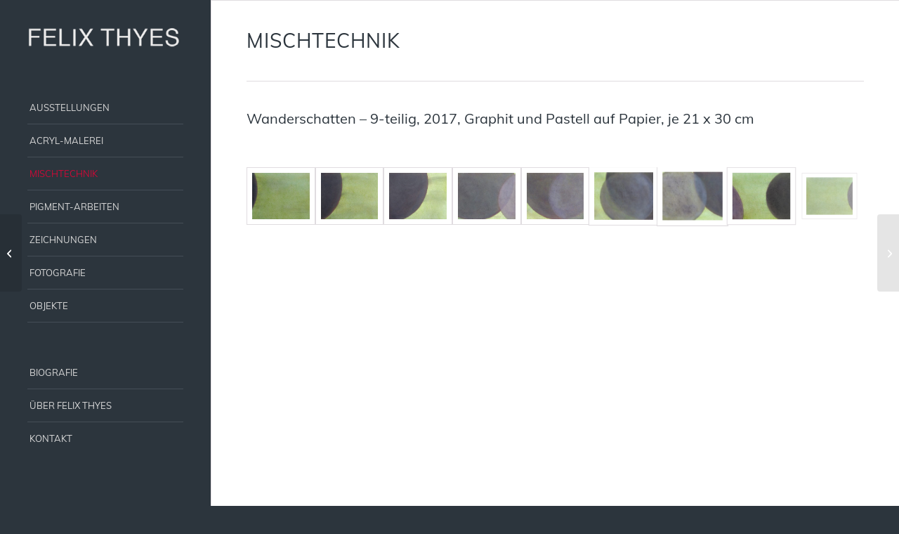

--- FILE ---
content_type: text/html; charset=UTF-8
request_url: https://thyes.ch/Portfolio/wanderschatten-9-teilig/
body_size: 15612
content:
<!DOCTYPE html>
<html lang="de" class="html_stretched responsive av-preloader-active av-preloader-enabled  html_header_left html_header_sidebar html_logo_left html_menu_right html_slim html_disabled html_mobile_menu_phone html_content_align_left html_header_unstick_top html_elegant-blog html_modern-blog html_av-submenu-hidden html_av-submenu-display-click html_av-overlay-full html_av-submenu-clone html_entry_id_3560 av-cookies-no-cookie-consent av-no-preview av-default-lightbox html_text_menu_active av-mobile-menu-switch-default">
<head>
<meta charset="UTF-8" />


<!-- mobile setting -->
<meta name="viewport" content="width=device-width, initial-scale=1">

<!-- Scripts/CSS and wp_head hook -->
<meta name='robots' content='index, follow, max-image-preview:large, max-snippet:-1, max-video-preview:-1' />

	<!-- This site is optimized with the Yoast SEO plugin v26.8 - https://yoast.com/product/yoast-seo-wordpress/ -->
	<title>Felix Thyes, Mischtechnik. Wanderschatten – 9-teilig, 2017.</title>
	<meta name="description" content="Felix Thyes, Mischtechnik. Wanderschatten, 9-teilig, 2017, Graphit und Pastell (?) auf Papier, je 21 x 30 cm. Das Thema der Bilder wie der Fotoarbeiten von Felix Thyes ist oft die Vergänglichkeit. Ein unstabiler Zustand, der im nächsten Moment oder in absehbarer Zeit wieder anders sein kann." />
	<link rel="canonical" href="https://thyes.ch/Portfolio/wanderschatten-9-teilig/" />
	<meta property="og:locale" content="de_DE" />
	<meta property="og:type" content="article" />
	<meta property="og:title" content="Felix Thyes, Mischtechnik. Wanderschatten – 9-teilig, 2017." />
	<meta property="og:description" content="Felix Thyes, Mischtechnik. Wanderschatten, 9-teilig, 2017, Graphit und Pastell (?) auf Papier, je 21 x 30 cm. Das Thema der Bilder wie der Fotoarbeiten von Felix Thyes ist oft die Vergänglichkeit. Ein unstabiler Zustand, der im nächsten Moment oder in absehbarer Zeit wieder anders sein kann." />
	<meta property="og:url" content="https://thyes.ch/Portfolio/wanderschatten-9-teilig/" />
	<meta property="og:site_name" content="Felix Thyes" />
	<meta property="article:modified_time" content="2018-06-26T20:39:18+00:00" />
	<meta name="twitter:card" content="summary_large_image" />
	<meta name="twitter:label1" content="Geschätzte Lesezeit" />
	<meta name="twitter:data1" content="3 Minuten" />
	<script type="application/ld+json" class="yoast-schema-graph">{"@context":"https://schema.org","@graph":[{"@type":"WebPage","@id":"https://thyes.ch/Portfolio/wanderschatten-9-teilig/","url":"https://thyes.ch/Portfolio/wanderschatten-9-teilig/","name":"Felix Thyes, Mischtechnik. Wanderschatten – 9-teilig, 2017.","isPartOf":{"@id":"https://thyes.ch/#website"},"datePublished":"2018-06-20T13:57:14+00:00","dateModified":"2018-06-26T20:39:18+00:00","description":"Felix Thyes, Mischtechnik. Wanderschatten, 9-teilig, 2017, Graphit und Pastell (?) auf Papier, je 21 x 30 cm. Das Thema der Bilder wie der Fotoarbeiten von Felix Thyes ist oft die Vergänglichkeit. Ein unstabiler Zustand, der im nächsten Moment oder in absehbarer Zeit wieder anders sein kann.","breadcrumb":{"@id":"https://thyes.ch/Portfolio/wanderschatten-9-teilig/#breadcrumb"},"inLanguage":"de","potentialAction":[{"@type":"ReadAction","target":["https://thyes.ch/Portfolio/wanderschatten-9-teilig/"]}]},{"@type":"BreadcrumbList","@id":"https://thyes.ch/Portfolio/wanderschatten-9-teilig/#breadcrumb","itemListElement":[{"@type":"ListItem","position":1,"name":"Startseite","item":"https://thyes.ch/"},{"@type":"ListItem","position":2,"name":"Wanderschatten – 9-teilig"}]},{"@type":"WebSite","@id":"https://thyes.ch/#website","url":"https://thyes.ch/","name":"Felix Thyes","description":"Malerei, Zeichnungen, Mischtechnik, Fotografie, Objekte","potentialAction":[{"@type":"SearchAction","target":{"@type":"EntryPoint","urlTemplate":"https://thyes.ch/?s={search_term_string}"},"query-input":{"@type":"PropertyValueSpecification","valueRequired":true,"valueName":"search_term_string"}}],"inLanguage":"de"}]}</script>
	<!-- / Yoast SEO plugin. -->


<link rel="alternate" type="application/rss+xml" title="Felix Thyes &raquo; Feed" href="https://thyes.ch/feed/" />
<link rel="alternate" type="application/rss+xml" title="Felix Thyes &raquo; Kommentar-Feed" href="https://thyes.ch/comments/feed/" />
<link rel="alternate" title="oEmbed (JSON)" type="application/json+oembed" href="https://thyes.ch/wp-json/oembed/1.0/embed?url=https%3A%2F%2Fthyes.ch%2FPortfolio%2Fwanderschatten-9-teilig%2F" />
<link rel="alternate" title="oEmbed (XML)" type="text/xml+oembed" href="https://thyes.ch/wp-json/oembed/1.0/embed?url=https%3A%2F%2Fthyes.ch%2FPortfolio%2Fwanderschatten-9-teilig%2F&#038;format=xml" />
<style id='wp-img-auto-sizes-contain-inline-css' type='text/css'>
img:is([sizes=auto i],[sizes^="auto," i]){contain-intrinsic-size:3000px 1500px}
/*# sourceURL=wp-img-auto-sizes-contain-inline-css */
</style>
<link rel='stylesheet' id='avia-grid-css' href='https://thyes.ch/wp-content/themes/enfold/css/grid.css?ver=7.1.1' type='text/css' media='all' />
<link rel='stylesheet' id='avia-base-css' href='https://thyes.ch/wp-content/themes/enfold/css/base.css?ver=7.1.1' type='text/css' media='all' />
<link rel='stylesheet' id='avia-layout-css' href='https://thyes.ch/wp-content/themes/enfold/css/layout.css?ver=7.1.1' type='text/css' media='all' />
<link rel='stylesheet' id='avia-module-audioplayer-css' href='https://thyes.ch/wp-content/themes/enfold/config-templatebuilder/avia-shortcodes/audio-player/audio-player.css?ver=7.1.1' type='text/css' media='all' />
<link rel='stylesheet' id='avia-module-blog-css' href='https://thyes.ch/wp-content/themes/enfold/config-templatebuilder/avia-shortcodes/blog/blog.css?ver=7.1.1' type='text/css' media='all' />
<link rel='stylesheet' id='avia-module-postslider-css' href='https://thyes.ch/wp-content/themes/enfold/config-templatebuilder/avia-shortcodes/postslider/postslider.css?ver=7.1.1' type='text/css' media='all' />
<link rel='stylesheet' id='avia-module-button-css' href='https://thyes.ch/wp-content/themes/enfold/config-templatebuilder/avia-shortcodes/buttons/buttons.css?ver=7.1.1' type='text/css' media='all' />
<link rel='stylesheet' id='avia-module-buttonrow-css' href='https://thyes.ch/wp-content/themes/enfold/config-templatebuilder/avia-shortcodes/buttonrow/buttonrow.css?ver=7.1.1' type='text/css' media='all' />
<link rel='stylesheet' id='avia-module-button-fullwidth-css' href='https://thyes.ch/wp-content/themes/enfold/config-templatebuilder/avia-shortcodes/buttons_fullwidth/buttons_fullwidth.css?ver=7.1.1' type='text/css' media='all' />
<link rel='stylesheet' id='avia-module-catalogue-css' href='https://thyes.ch/wp-content/themes/enfold/config-templatebuilder/avia-shortcodes/catalogue/catalogue.css?ver=7.1.1' type='text/css' media='all' />
<link rel='stylesheet' id='avia-module-comments-css' href='https://thyes.ch/wp-content/themes/enfold/config-templatebuilder/avia-shortcodes/comments/comments.css?ver=7.1.1' type='text/css' media='all' />
<link rel='stylesheet' id='avia-module-contact-css' href='https://thyes.ch/wp-content/themes/enfold/config-templatebuilder/avia-shortcodes/contact/contact.css?ver=7.1.1' type='text/css' media='all' />
<link rel='stylesheet' id='avia-module-slideshow-css' href='https://thyes.ch/wp-content/themes/enfold/config-templatebuilder/avia-shortcodes/slideshow/slideshow.css?ver=7.1.1' type='text/css' media='all' />
<link rel='stylesheet' id='avia-module-slideshow-contentpartner-css' href='https://thyes.ch/wp-content/themes/enfold/config-templatebuilder/avia-shortcodes/contentslider/contentslider.css?ver=7.1.1' type='text/css' media='all' />
<link rel='stylesheet' id='avia-module-countdown-css' href='https://thyes.ch/wp-content/themes/enfold/config-templatebuilder/avia-shortcodes/countdown/countdown.css?ver=7.1.1' type='text/css' media='all' />
<link rel='stylesheet' id='avia-module-dynamic-field-css' href='https://thyes.ch/wp-content/themes/enfold/config-templatebuilder/avia-shortcodes/dynamic_field/dynamic_field.css?ver=7.1.1' type='text/css' media='all' />
<link rel='stylesheet' id='avia-module-gallery-css' href='https://thyes.ch/wp-content/themes/enfold/config-templatebuilder/avia-shortcodes/gallery/gallery.css?ver=7.1.1' type='text/css' media='all' />
<link rel='stylesheet' id='avia-module-gallery-hor-css' href='https://thyes.ch/wp-content/themes/enfold/config-templatebuilder/avia-shortcodes/gallery_horizontal/gallery_horizontal.css?ver=7.1.1' type='text/css' media='all' />
<link rel='stylesheet' id='avia-module-maps-css' href='https://thyes.ch/wp-content/themes/enfold/config-templatebuilder/avia-shortcodes/google_maps/google_maps.css?ver=7.1.1' type='text/css' media='all' />
<link rel='stylesheet' id='avia-module-gridrow-css' href='https://thyes.ch/wp-content/themes/enfold/config-templatebuilder/avia-shortcodes/grid_row/grid_row.css?ver=7.1.1' type='text/css' media='all' />
<link rel='stylesheet' id='avia-module-heading-css' href='https://thyes.ch/wp-content/themes/enfold/config-templatebuilder/avia-shortcodes/heading/heading.css?ver=7.1.1' type='text/css' media='all' />
<link rel='stylesheet' id='avia-module-rotator-css' href='https://thyes.ch/wp-content/themes/enfold/config-templatebuilder/avia-shortcodes/headline_rotator/headline_rotator.css?ver=7.1.1' type='text/css' media='all' />
<link rel='stylesheet' id='avia-module-hr-css' href='https://thyes.ch/wp-content/themes/enfold/config-templatebuilder/avia-shortcodes/hr/hr.css?ver=7.1.1' type='text/css' media='all' />
<link rel='stylesheet' id='avia-module-icon-css' href='https://thyes.ch/wp-content/themes/enfold/config-templatebuilder/avia-shortcodes/icon/icon.css?ver=7.1.1' type='text/css' media='all' />
<link rel='stylesheet' id='avia-module-icon-circles-css' href='https://thyes.ch/wp-content/themes/enfold/config-templatebuilder/avia-shortcodes/icon_circles/icon_circles.css?ver=7.1.1' type='text/css' media='all' />
<link rel='stylesheet' id='avia-module-iconbox-css' href='https://thyes.ch/wp-content/themes/enfold/config-templatebuilder/avia-shortcodes/iconbox/iconbox.css?ver=7.1.1' type='text/css' media='all' />
<link rel='stylesheet' id='avia-module-icongrid-css' href='https://thyes.ch/wp-content/themes/enfold/config-templatebuilder/avia-shortcodes/icongrid/icongrid.css?ver=7.1.1' type='text/css' media='all' />
<link rel='stylesheet' id='avia-module-iconlist-css' href='https://thyes.ch/wp-content/themes/enfold/config-templatebuilder/avia-shortcodes/iconlist/iconlist.css?ver=7.1.1' type='text/css' media='all' />
<link rel='stylesheet' id='avia-module-image-css' href='https://thyes.ch/wp-content/themes/enfold/config-templatebuilder/avia-shortcodes/image/image.css?ver=7.1.1' type='text/css' media='all' />
<link rel='stylesheet' id='avia-module-image-diff-css' href='https://thyes.ch/wp-content/themes/enfold/config-templatebuilder/avia-shortcodes/image_diff/image_diff.css?ver=7.1.1' type='text/css' media='all' />
<link rel='stylesheet' id='avia-module-hotspot-css' href='https://thyes.ch/wp-content/themes/enfold/config-templatebuilder/avia-shortcodes/image_hotspots/image_hotspots.css?ver=7.1.1' type='text/css' media='all' />
<link rel='stylesheet' id='avia-module-sc-lottie-animation-css' href='https://thyes.ch/wp-content/themes/enfold/config-templatebuilder/avia-shortcodes/lottie_animation/lottie_animation.css?ver=7.1.1' type='text/css' media='all' />
<link rel='stylesheet' id='avia-module-magazine-css' href='https://thyes.ch/wp-content/themes/enfold/config-templatebuilder/avia-shortcodes/magazine/magazine.css?ver=7.1.1' type='text/css' media='all' />
<link rel='stylesheet' id='avia-module-masonry-css' href='https://thyes.ch/wp-content/themes/enfold/config-templatebuilder/avia-shortcodes/masonry_entries/masonry_entries.css?ver=7.1.1' type='text/css' media='all' />
<link rel='stylesheet' id='avia-siteloader-css' href='https://thyes.ch/wp-content/themes/enfold/css/avia-snippet-site-preloader.css?ver=7.1.1' type='text/css' media='all' />
<link rel='stylesheet' id='avia-module-menu-css' href='https://thyes.ch/wp-content/themes/enfold/config-templatebuilder/avia-shortcodes/menu/menu.css?ver=7.1.1' type='text/css' media='all' />
<link rel='stylesheet' id='avia-module-notification-css' href='https://thyes.ch/wp-content/themes/enfold/config-templatebuilder/avia-shortcodes/notification/notification.css?ver=7.1.1' type='text/css' media='all' />
<link rel='stylesheet' id='avia-module-numbers-css' href='https://thyes.ch/wp-content/themes/enfold/config-templatebuilder/avia-shortcodes/numbers/numbers.css?ver=7.1.1' type='text/css' media='all' />
<link rel='stylesheet' id='avia-module-portfolio-css' href='https://thyes.ch/wp-content/themes/enfold/config-templatebuilder/avia-shortcodes/portfolio/portfolio.css?ver=7.1.1' type='text/css' media='all' />
<link rel='stylesheet' id='avia-module-post-metadata-css' href='https://thyes.ch/wp-content/themes/enfold/config-templatebuilder/avia-shortcodes/post_metadata/post_metadata.css?ver=7.1.1' type='text/css' media='all' />
<link rel='stylesheet' id='avia-module-progress-bar-css' href='https://thyes.ch/wp-content/themes/enfold/config-templatebuilder/avia-shortcodes/progressbar/progressbar.css?ver=7.1.1' type='text/css' media='all' />
<link rel='stylesheet' id='avia-module-promobox-css' href='https://thyes.ch/wp-content/themes/enfold/config-templatebuilder/avia-shortcodes/promobox/promobox.css?ver=7.1.1' type='text/css' media='all' />
<link rel='stylesheet' id='avia-sc-search-css' href='https://thyes.ch/wp-content/themes/enfold/config-templatebuilder/avia-shortcodes/search/search.css?ver=7.1.1' type='text/css' media='all' />
<link rel='stylesheet' id='avia-module-slideshow-accordion-css' href='https://thyes.ch/wp-content/themes/enfold/config-templatebuilder/avia-shortcodes/slideshow_accordion/slideshow_accordion.css?ver=7.1.1' type='text/css' media='all' />
<link rel='stylesheet' id='avia-module-slideshow-feature-image-css' href='https://thyes.ch/wp-content/themes/enfold/config-templatebuilder/avia-shortcodes/slideshow_feature_image/slideshow_feature_image.css?ver=7.1.1' type='text/css' media='all' />
<link rel='stylesheet' id='avia-module-slideshow-fullsize-css' href='https://thyes.ch/wp-content/themes/enfold/config-templatebuilder/avia-shortcodes/slideshow_fullsize/slideshow_fullsize.css?ver=7.1.1' type='text/css' media='all' />
<link rel='stylesheet' id='avia-module-slideshow-fullscreen-css' href='https://thyes.ch/wp-content/themes/enfold/config-templatebuilder/avia-shortcodes/slideshow_fullscreen/slideshow_fullscreen.css?ver=7.1.1' type='text/css' media='all' />
<link rel='stylesheet' id='avia-module-slideshow-ls-css' href='https://thyes.ch/wp-content/themes/enfold/config-templatebuilder/avia-shortcodes/slideshow_layerslider/slideshow_layerslider.css?ver=7.1.1' type='text/css' media='all' />
<link rel='stylesheet' id='avia-module-social-css' href='https://thyes.ch/wp-content/themes/enfold/config-templatebuilder/avia-shortcodes/social_share/social_share.css?ver=7.1.1' type='text/css' media='all' />
<link rel='stylesheet' id='avia-module-tabsection-css' href='https://thyes.ch/wp-content/themes/enfold/config-templatebuilder/avia-shortcodes/tab_section/tab_section.css?ver=7.1.1' type='text/css' media='all' />
<link rel='stylesheet' id='avia-module-table-css' href='https://thyes.ch/wp-content/themes/enfold/config-templatebuilder/avia-shortcodes/table/table.css?ver=7.1.1' type='text/css' media='all' />
<link rel='stylesheet' id='avia-module-tabs-css' href='https://thyes.ch/wp-content/themes/enfold/config-templatebuilder/avia-shortcodes/tabs/tabs.css?ver=7.1.1' type='text/css' media='all' />
<link rel='stylesheet' id='avia-module-team-css' href='https://thyes.ch/wp-content/themes/enfold/config-templatebuilder/avia-shortcodes/team/team.css?ver=7.1.1' type='text/css' media='all' />
<link rel='stylesheet' id='avia-module-testimonials-css' href='https://thyes.ch/wp-content/themes/enfold/config-templatebuilder/avia-shortcodes/testimonials/testimonials.css?ver=7.1.1' type='text/css' media='all' />
<link rel='stylesheet' id='avia-module-timeline-css' href='https://thyes.ch/wp-content/themes/enfold/config-templatebuilder/avia-shortcodes/timeline/timeline.css?ver=7.1.1' type='text/css' media='all' />
<link rel='stylesheet' id='avia-module-toggles-css' href='https://thyes.ch/wp-content/themes/enfold/config-templatebuilder/avia-shortcodes/toggles/toggles.css?ver=7.1.1' type='text/css' media='all' />
<link rel='stylesheet' id='avia-module-video-css' href='https://thyes.ch/wp-content/themes/enfold/config-templatebuilder/avia-shortcodes/video/video.css?ver=7.1.1' type='text/css' media='all' />
<style id='wp-block-library-inline-css' type='text/css'>
:root{--wp-block-synced-color:#7a00df;--wp-block-synced-color--rgb:122,0,223;--wp-bound-block-color:var(--wp-block-synced-color);--wp-editor-canvas-background:#ddd;--wp-admin-theme-color:#007cba;--wp-admin-theme-color--rgb:0,124,186;--wp-admin-theme-color-darker-10:#006ba1;--wp-admin-theme-color-darker-10--rgb:0,107,160.5;--wp-admin-theme-color-darker-20:#005a87;--wp-admin-theme-color-darker-20--rgb:0,90,135;--wp-admin-border-width-focus:2px}@media (min-resolution:192dpi){:root{--wp-admin-border-width-focus:1.5px}}.wp-element-button{cursor:pointer}:root .has-very-light-gray-background-color{background-color:#eee}:root .has-very-dark-gray-background-color{background-color:#313131}:root .has-very-light-gray-color{color:#eee}:root .has-very-dark-gray-color{color:#313131}:root .has-vivid-green-cyan-to-vivid-cyan-blue-gradient-background{background:linear-gradient(135deg,#00d084,#0693e3)}:root .has-purple-crush-gradient-background{background:linear-gradient(135deg,#34e2e4,#4721fb 50%,#ab1dfe)}:root .has-hazy-dawn-gradient-background{background:linear-gradient(135deg,#faaca8,#dad0ec)}:root .has-subdued-olive-gradient-background{background:linear-gradient(135deg,#fafae1,#67a671)}:root .has-atomic-cream-gradient-background{background:linear-gradient(135deg,#fdd79a,#004a59)}:root .has-nightshade-gradient-background{background:linear-gradient(135deg,#330968,#31cdcf)}:root .has-midnight-gradient-background{background:linear-gradient(135deg,#020381,#2874fc)}:root{--wp--preset--font-size--normal:16px;--wp--preset--font-size--huge:42px}.has-regular-font-size{font-size:1em}.has-larger-font-size{font-size:2.625em}.has-normal-font-size{font-size:var(--wp--preset--font-size--normal)}.has-huge-font-size{font-size:var(--wp--preset--font-size--huge)}.has-text-align-center{text-align:center}.has-text-align-left{text-align:left}.has-text-align-right{text-align:right}.has-fit-text{white-space:nowrap!important}#end-resizable-editor-section{display:none}.aligncenter{clear:both}.items-justified-left{justify-content:flex-start}.items-justified-center{justify-content:center}.items-justified-right{justify-content:flex-end}.items-justified-space-between{justify-content:space-between}.screen-reader-text{border:0;clip-path:inset(50%);height:1px;margin:-1px;overflow:hidden;padding:0;position:absolute;width:1px;word-wrap:normal!important}.screen-reader-text:focus{background-color:#ddd;clip-path:none;color:#444;display:block;font-size:1em;height:auto;left:5px;line-height:normal;padding:15px 23px 14px;text-decoration:none;top:5px;width:auto;z-index:100000}html :where(.has-border-color){border-style:solid}html :where([style*=border-top-color]){border-top-style:solid}html :where([style*=border-right-color]){border-right-style:solid}html :where([style*=border-bottom-color]){border-bottom-style:solid}html :where([style*=border-left-color]){border-left-style:solid}html :where([style*=border-width]){border-style:solid}html :where([style*=border-top-width]){border-top-style:solid}html :where([style*=border-right-width]){border-right-style:solid}html :where([style*=border-bottom-width]){border-bottom-style:solid}html :where([style*=border-left-width]){border-left-style:solid}html :where(img[class*=wp-image-]){height:auto;max-width:100%}:where(figure){margin:0 0 1em}html :where(.is-position-sticky){--wp-admin--admin-bar--position-offset:var(--wp-admin--admin-bar--height,0px)}@media screen and (max-width:600px){html :where(.is-position-sticky){--wp-admin--admin-bar--position-offset:0px}}

/*# sourceURL=wp-block-library-inline-css */
</style><style id='global-styles-inline-css' type='text/css'>
:root{--wp--preset--aspect-ratio--square: 1;--wp--preset--aspect-ratio--4-3: 4/3;--wp--preset--aspect-ratio--3-4: 3/4;--wp--preset--aspect-ratio--3-2: 3/2;--wp--preset--aspect-ratio--2-3: 2/3;--wp--preset--aspect-ratio--16-9: 16/9;--wp--preset--aspect-ratio--9-16: 9/16;--wp--preset--color--black: #000000;--wp--preset--color--cyan-bluish-gray: #abb8c3;--wp--preset--color--white: #ffffff;--wp--preset--color--pale-pink: #f78da7;--wp--preset--color--vivid-red: #cf2e2e;--wp--preset--color--luminous-vivid-orange: #ff6900;--wp--preset--color--luminous-vivid-amber: #fcb900;--wp--preset--color--light-green-cyan: #7bdcb5;--wp--preset--color--vivid-green-cyan: #00d084;--wp--preset--color--pale-cyan-blue: #8ed1fc;--wp--preset--color--vivid-cyan-blue: #0693e3;--wp--preset--color--vivid-purple: #9b51e0;--wp--preset--color--metallic-red: #b02b2c;--wp--preset--color--maximum-yellow-red: #edae44;--wp--preset--color--yellow-sun: #eeee22;--wp--preset--color--palm-leaf: #83a846;--wp--preset--color--aero: #7bb0e7;--wp--preset--color--old-lavender: #745f7e;--wp--preset--color--steel-teal: #5f8789;--wp--preset--color--raspberry-pink: #d65799;--wp--preset--color--medium-turquoise: #4ecac2;--wp--preset--gradient--vivid-cyan-blue-to-vivid-purple: linear-gradient(135deg,rgb(6,147,227) 0%,rgb(155,81,224) 100%);--wp--preset--gradient--light-green-cyan-to-vivid-green-cyan: linear-gradient(135deg,rgb(122,220,180) 0%,rgb(0,208,130) 100%);--wp--preset--gradient--luminous-vivid-amber-to-luminous-vivid-orange: linear-gradient(135deg,rgb(252,185,0) 0%,rgb(255,105,0) 100%);--wp--preset--gradient--luminous-vivid-orange-to-vivid-red: linear-gradient(135deg,rgb(255,105,0) 0%,rgb(207,46,46) 100%);--wp--preset--gradient--very-light-gray-to-cyan-bluish-gray: linear-gradient(135deg,rgb(238,238,238) 0%,rgb(169,184,195) 100%);--wp--preset--gradient--cool-to-warm-spectrum: linear-gradient(135deg,rgb(74,234,220) 0%,rgb(151,120,209) 20%,rgb(207,42,186) 40%,rgb(238,44,130) 60%,rgb(251,105,98) 80%,rgb(254,248,76) 100%);--wp--preset--gradient--blush-light-purple: linear-gradient(135deg,rgb(255,206,236) 0%,rgb(152,150,240) 100%);--wp--preset--gradient--blush-bordeaux: linear-gradient(135deg,rgb(254,205,165) 0%,rgb(254,45,45) 50%,rgb(107,0,62) 100%);--wp--preset--gradient--luminous-dusk: linear-gradient(135deg,rgb(255,203,112) 0%,rgb(199,81,192) 50%,rgb(65,88,208) 100%);--wp--preset--gradient--pale-ocean: linear-gradient(135deg,rgb(255,245,203) 0%,rgb(182,227,212) 50%,rgb(51,167,181) 100%);--wp--preset--gradient--electric-grass: linear-gradient(135deg,rgb(202,248,128) 0%,rgb(113,206,126) 100%);--wp--preset--gradient--midnight: linear-gradient(135deg,rgb(2,3,129) 0%,rgb(40,116,252) 100%);--wp--preset--font-size--small: 1rem;--wp--preset--font-size--medium: 1.125rem;--wp--preset--font-size--large: 1.75rem;--wp--preset--font-size--x-large: clamp(1.75rem, 3vw, 2.25rem);--wp--preset--spacing--20: 0.44rem;--wp--preset--spacing--30: 0.67rem;--wp--preset--spacing--40: 1rem;--wp--preset--spacing--50: 1.5rem;--wp--preset--spacing--60: 2.25rem;--wp--preset--spacing--70: 3.38rem;--wp--preset--spacing--80: 5.06rem;--wp--preset--shadow--natural: 6px 6px 9px rgba(0, 0, 0, 0.2);--wp--preset--shadow--deep: 12px 12px 50px rgba(0, 0, 0, 0.4);--wp--preset--shadow--sharp: 6px 6px 0px rgba(0, 0, 0, 0.2);--wp--preset--shadow--outlined: 6px 6px 0px -3px rgb(255, 255, 255), 6px 6px rgb(0, 0, 0);--wp--preset--shadow--crisp: 6px 6px 0px rgb(0, 0, 0);}:root { --wp--style--global--content-size: 800px;--wp--style--global--wide-size: 1130px; }:where(body) { margin: 0; }.wp-site-blocks > .alignleft { float: left; margin-right: 2em; }.wp-site-blocks > .alignright { float: right; margin-left: 2em; }.wp-site-blocks > .aligncenter { justify-content: center; margin-left: auto; margin-right: auto; }:where(.is-layout-flex){gap: 0.5em;}:where(.is-layout-grid){gap: 0.5em;}.is-layout-flow > .alignleft{float: left;margin-inline-start: 0;margin-inline-end: 2em;}.is-layout-flow > .alignright{float: right;margin-inline-start: 2em;margin-inline-end: 0;}.is-layout-flow > .aligncenter{margin-left: auto !important;margin-right: auto !important;}.is-layout-constrained > .alignleft{float: left;margin-inline-start: 0;margin-inline-end: 2em;}.is-layout-constrained > .alignright{float: right;margin-inline-start: 2em;margin-inline-end: 0;}.is-layout-constrained > .aligncenter{margin-left: auto !important;margin-right: auto !important;}.is-layout-constrained > :where(:not(.alignleft):not(.alignright):not(.alignfull)){max-width: var(--wp--style--global--content-size);margin-left: auto !important;margin-right: auto !important;}.is-layout-constrained > .alignwide{max-width: var(--wp--style--global--wide-size);}body .is-layout-flex{display: flex;}.is-layout-flex{flex-wrap: wrap;align-items: center;}.is-layout-flex > :is(*, div){margin: 0;}body .is-layout-grid{display: grid;}.is-layout-grid > :is(*, div){margin: 0;}body{padding-top: 0px;padding-right: 0px;padding-bottom: 0px;padding-left: 0px;}a:where(:not(.wp-element-button)){text-decoration: underline;}:root :where(.wp-element-button, .wp-block-button__link){background-color: #32373c;border-width: 0;color: #fff;font-family: inherit;font-size: inherit;font-style: inherit;font-weight: inherit;letter-spacing: inherit;line-height: inherit;padding-top: calc(0.667em + 2px);padding-right: calc(1.333em + 2px);padding-bottom: calc(0.667em + 2px);padding-left: calc(1.333em + 2px);text-decoration: none;text-transform: inherit;}.has-black-color{color: var(--wp--preset--color--black) !important;}.has-cyan-bluish-gray-color{color: var(--wp--preset--color--cyan-bluish-gray) !important;}.has-white-color{color: var(--wp--preset--color--white) !important;}.has-pale-pink-color{color: var(--wp--preset--color--pale-pink) !important;}.has-vivid-red-color{color: var(--wp--preset--color--vivid-red) !important;}.has-luminous-vivid-orange-color{color: var(--wp--preset--color--luminous-vivid-orange) !important;}.has-luminous-vivid-amber-color{color: var(--wp--preset--color--luminous-vivid-amber) !important;}.has-light-green-cyan-color{color: var(--wp--preset--color--light-green-cyan) !important;}.has-vivid-green-cyan-color{color: var(--wp--preset--color--vivid-green-cyan) !important;}.has-pale-cyan-blue-color{color: var(--wp--preset--color--pale-cyan-blue) !important;}.has-vivid-cyan-blue-color{color: var(--wp--preset--color--vivid-cyan-blue) !important;}.has-vivid-purple-color{color: var(--wp--preset--color--vivid-purple) !important;}.has-metallic-red-color{color: var(--wp--preset--color--metallic-red) !important;}.has-maximum-yellow-red-color{color: var(--wp--preset--color--maximum-yellow-red) !important;}.has-yellow-sun-color{color: var(--wp--preset--color--yellow-sun) !important;}.has-palm-leaf-color{color: var(--wp--preset--color--palm-leaf) !important;}.has-aero-color{color: var(--wp--preset--color--aero) !important;}.has-old-lavender-color{color: var(--wp--preset--color--old-lavender) !important;}.has-steel-teal-color{color: var(--wp--preset--color--steel-teal) !important;}.has-raspberry-pink-color{color: var(--wp--preset--color--raspberry-pink) !important;}.has-medium-turquoise-color{color: var(--wp--preset--color--medium-turquoise) !important;}.has-black-background-color{background-color: var(--wp--preset--color--black) !important;}.has-cyan-bluish-gray-background-color{background-color: var(--wp--preset--color--cyan-bluish-gray) !important;}.has-white-background-color{background-color: var(--wp--preset--color--white) !important;}.has-pale-pink-background-color{background-color: var(--wp--preset--color--pale-pink) !important;}.has-vivid-red-background-color{background-color: var(--wp--preset--color--vivid-red) !important;}.has-luminous-vivid-orange-background-color{background-color: var(--wp--preset--color--luminous-vivid-orange) !important;}.has-luminous-vivid-amber-background-color{background-color: var(--wp--preset--color--luminous-vivid-amber) !important;}.has-light-green-cyan-background-color{background-color: var(--wp--preset--color--light-green-cyan) !important;}.has-vivid-green-cyan-background-color{background-color: var(--wp--preset--color--vivid-green-cyan) !important;}.has-pale-cyan-blue-background-color{background-color: var(--wp--preset--color--pale-cyan-blue) !important;}.has-vivid-cyan-blue-background-color{background-color: var(--wp--preset--color--vivid-cyan-blue) !important;}.has-vivid-purple-background-color{background-color: var(--wp--preset--color--vivid-purple) !important;}.has-metallic-red-background-color{background-color: var(--wp--preset--color--metallic-red) !important;}.has-maximum-yellow-red-background-color{background-color: var(--wp--preset--color--maximum-yellow-red) !important;}.has-yellow-sun-background-color{background-color: var(--wp--preset--color--yellow-sun) !important;}.has-palm-leaf-background-color{background-color: var(--wp--preset--color--palm-leaf) !important;}.has-aero-background-color{background-color: var(--wp--preset--color--aero) !important;}.has-old-lavender-background-color{background-color: var(--wp--preset--color--old-lavender) !important;}.has-steel-teal-background-color{background-color: var(--wp--preset--color--steel-teal) !important;}.has-raspberry-pink-background-color{background-color: var(--wp--preset--color--raspberry-pink) !important;}.has-medium-turquoise-background-color{background-color: var(--wp--preset--color--medium-turquoise) !important;}.has-black-border-color{border-color: var(--wp--preset--color--black) !important;}.has-cyan-bluish-gray-border-color{border-color: var(--wp--preset--color--cyan-bluish-gray) !important;}.has-white-border-color{border-color: var(--wp--preset--color--white) !important;}.has-pale-pink-border-color{border-color: var(--wp--preset--color--pale-pink) !important;}.has-vivid-red-border-color{border-color: var(--wp--preset--color--vivid-red) !important;}.has-luminous-vivid-orange-border-color{border-color: var(--wp--preset--color--luminous-vivid-orange) !important;}.has-luminous-vivid-amber-border-color{border-color: var(--wp--preset--color--luminous-vivid-amber) !important;}.has-light-green-cyan-border-color{border-color: var(--wp--preset--color--light-green-cyan) !important;}.has-vivid-green-cyan-border-color{border-color: var(--wp--preset--color--vivid-green-cyan) !important;}.has-pale-cyan-blue-border-color{border-color: var(--wp--preset--color--pale-cyan-blue) !important;}.has-vivid-cyan-blue-border-color{border-color: var(--wp--preset--color--vivid-cyan-blue) !important;}.has-vivid-purple-border-color{border-color: var(--wp--preset--color--vivid-purple) !important;}.has-metallic-red-border-color{border-color: var(--wp--preset--color--metallic-red) !important;}.has-maximum-yellow-red-border-color{border-color: var(--wp--preset--color--maximum-yellow-red) !important;}.has-yellow-sun-border-color{border-color: var(--wp--preset--color--yellow-sun) !important;}.has-palm-leaf-border-color{border-color: var(--wp--preset--color--palm-leaf) !important;}.has-aero-border-color{border-color: var(--wp--preset--color--aero) !important;}.has-old-lavender-border-color{border-color: var(--wp--preset--color--old-lavender) !important;}.has-steel-teal-border-color{border-color: var(--wp--preset--color--steel-teal) !important;}.has-raspberry-pink-border-color{border-color: var(--wp--preset--color--raspberry-pink) !important;}.has-medium-turquoise-border-color{border-color: var(--wp--preset--color--medium-turquoise) !important;}.has-vivid-cyan-blue-to-vivid-purple-gradient-background{background: var(--wp--preset--gradient--vivid-cyan-blue-to-vivid-purple) !important;}.has-light-green-cyan-to-vivid-green-cyan-gradient-background{background: var(--wp--preset--gradient--light-green-cyan-to-vivid-green-cyan) !important;}.has-luminous-vivid-amber-to-luminous-vivid-orange-gradient-background{background: var(--wp--preset--gradient--luminous-vivid-amber-to-luminous-vivid-orange) !important;}.has-luminous-vivid-orange-to-vivid-red-gradient-background{background: var(--wp--preset--gradient--luminous-vivid-orange-to-vivid-red) !important;}.has-very-light-gray-to-cyan-bluish-gray-gradient-background{background: var(--wp--preset--gradient--very-light-gray-to-cyan-bluish-gray) !important;}.has-cool-to-warm-spectrum-gradient-background{background: var(--wp--preset--gradient--cool-to-warm-spectrum) !important;}.has-blush-light-purple-gradient-background{background: var(--wp--preset--gradient--blush-light-purple) !important;}.has-blush-bordeaux-gradient-background{background: var(--wp--preset--gradient--blush-bordeaux) !important;}.has-luminous-dusk-gradient-background{background: var(--wp--preset--gradient--luminous-dusk) !important;}.has-pale-ocean-gradient-background{background: var(--wp--preset--gradient--pale-ocean) !important;}.has-electric-grass-gradient-background{background: var(--wp--preset--gradient--electric-grass) !important;}.has-midnight-gradient-background{background: var(--wp--preset--gradient--midnight) !important;}.has-small-font-size{font-size: var(--wp--preset--font-size--small) !important;}.has-medium-font-size{font-size: var(--wp--preset--font-size--medium) !important;}.has-large-font-size{font-size: var(--wp--preset--font-size--large) !important;}.has-x-large-font-size{font-size: var(--wp--preset--font-size--x-large) !important;}
/*# sourceURL=global-styles-inline-css */
</style>

<link rel='stylesheet' id='avia-scs-css' href='https://thyes.ch/wp-content/themes/enfold/css/shortcodes.css?ver=7.1.1' type='text/css' media='all' />
<link rel='stylesheet' id='avia-fold-unfold-css' href='https://thyes.ch/wp-content/themes/enfold/css/avia-snippet-fold-unfold.css?ver=7.1.1' type='text/css' media='all' />
<link rel='stylesheet' id='avia-popup-css-css' href='https://thyes.ch/wp-content/themes/enfold/js/aviapopup/magnific-popup.min.css?ver=7.1.1' type='text/css' media='screen' />
<link rel='stylesheet' id='avia-lightbox-css' href='https://thyes.ch/wp-content/themes/enfold/css/avia-snippet-lightbox.css?ver=7.1.1' type='text/css' media='screen' />
<link rel='stylesheet' id='avia-widget-css-css' href='https://thyes.ch/wp-content/themes/enfold/css/avia-snippet-widget.css?ver=7.1.1' type='text/css' media='screen' />
<link rel='stylesheet' id='avia-dynamic-css' href='https://thyes.ch/wp-content/uploads/dynamic_avia/enfold.css?ver=6978bc1808278' type='text/css' media='all' />
<link rel='stylesheet' id='avia-custom-css' href='https://thyes.ch/wp-content/themes/enfold/css/custom.css?ver=7.1.1' type='text/css' media='all' />
<link rel='stylesheet' id='avia-single-post-3560-css' href='https://thyes.ch/wp-content/uploads/dynamic_avia/avia_posts_css/post-3560.css?ver=ver-1769551548' type='text/css' media='all' />
<script type="text/javascript" src="https://thyes.ch/wp-includes/js/jquery/jquery.min.js?ver=3.7.1" id="jquery-core-js"></script>
<script type="text/javascript" src="https://thyes.ch/wp-includes/js/jquery/jquery-migrate.min.js?ver=3.4.1" id="jquery-migrate-js"></script>
<script type="text/javascript" src="https://thyes.ch/wp-content/themes/enfold/js/avia-js.js?ver=7.1.1" id="avia-js-js"></script>
<script type="text/javascript" src="https://thyes.ch/wp-content/themes/enfold/js/avia-compat.js?ver=7.1.1" id="avia-compat-js"></script>
<link rel="https://api.w.org/" href="https://thyes.ch/wp-json/" /><link rel="alternate" title="JSON" type="application/json" href="https://thyes.ch/wp-json/wp/v2/portfolio/3560" /><link rel="EditURI" type="application/rsd+xml" title="RSD" href="https://thyes.ch/xmlrpc.php?rsd" />
<meta name="generator" content="WordPress 6.9" />
<link rel='shortlink' href='https://thyes.ch/?p=3560' />


<!--[if lt IE 9]><script src="https://thyes.ch/wp-content/themes/enfold/js/html5shiv.js"></script><![endif]--><link rel="profile" href="https://gmpg.org/xfn/11" />
<link rel="alternate" type="application/rss+xml" title="Felix Thyes RSS2 Feed" href="https://thyes.ch/feed/" />
<link rel="pingback" href="https://thyes.ch/xmlrpc.php" />
<link rel="icon" href="https://thyes.ch/wp-content/uploads/2019/07/cropped-felix-thyes-icon-512-32x32.png" sizes="32x32" />
<link rel="icon" href="https://thyes.ch/wp-content/uploads/2019/07/cropped-felix-thyes-icon-512-192x192.png" sizes="192x192" />
<link rel="apple-touch-icon" href="https://thyes.ch/wp-content/uploads/2019/07/cropped-felix-thyes-icon-512-180x180.png" />
<meta name="msapplication-TileImage" content="https://thyes.ch/wp-content/uploads/2019/07/cropped-felix-thyes-icon-512-270x270.png" />
<style type="text/css">
		@font-face {font-family: 'entypo-fontello-enfold'; font-weight: normal; font-style: normal; font-display: auto;
		src: url('https://thyes.ch/wp-content/themes/enfold/config-templatebuilder/avia-template-builder/assets/fonts/entypo-fontello-enfold/entypo-fontello-enfold.woff2') format('woff2'),
		url('https://thyes.ch/wp-content/themes/enfold/config-templatebuilder/avia-template-builder/assets/fonts/entypo-fontello-enfold/entypo-fontello-enfold.woff') format('woff'),
		url('https://thyes.ch/wp-content/themes/enfold/config-templatebuilder/avia-template-builder/assets/fonts/entypo-fontello-enfold/entypo-fontello-enfold.ttf') format('truetype'),
		url('https://thyes.ch/wp-content/themes/enfold/config-templatebuilder/avia-template-builder/assets/fonts/entypo-fontello-enfold/entypo-fontello-enfold.svg#entypo-fontello-enfold') format('svg'),
		url('https://thyes.ch/wp-content/themes/enfold/config-templatebuilder/avia-template-builder/assets/fonts/entypo-fontello-enfold/entypo-fontello-enfold.eot'),
		url('https://thyes.ch/wp-content/themes/enfold/config-templatebuilder/avia-template-builder/assets/fonts/entypo-fontello-enfold/entypo-fontello-enfold.eot?#iefix') format('embedded-opentype');
		}

		#top .avia-font-entypo-fontello-enfold, body .avia-font-entypo-fontello-enfold, html body [data-av_iconfont='entypo-fontello-enfold']:before{ font-family: 'entypo-fontello-enfold'; }
		
		@font-face {font-family: 'entypo-fontello'; font-weight: normal; font-style: normal; font-display: auto;
		src: url('https://thyes.ch/wp-content/themes/enfold/config-templatebuilder/avia-template-builder/assets/fonts/entypo-fontello/entypo-fontello.woff2') format('woff2'),
		url('https://thyes.ch/wp-content/themes/enfold/config-templatebuilder/avia-template-builder/assets/fonts/entypo-fontello/entypo-fontello.woff') format('woff'),
		url('https://thyes.ch/wp-content/themes/enfold/config-templatebuilder/avia-template-builder/assets/fonts/entypo-fontello/entypo-fontello.ttf') format('truetype'),
		url('https://thyes.ch/wp-content/themes/enfold/config-templatebuilder/avia-template-builder/assets/fonts/entypo-fontello/entypo-fontello.svg#entypo-fontello') format('svg'),
		url('https://thyes.ch/wp-content/themes/enfold/config-templatebuilder/avia-template-builder/assets/fonts/entypo-fontello/entypo-fontello.eot'),
		url('https://thyes.ch/wp-content/themes/enfold/config-templatebuilder/avia-template-builder/assets/fonts/entypo-fontello/entypo-fontello.eot?#iefix') format('embedded-opentype');
		}

		#top .avia-font-entypo-fontello, body .avia-font-entypo-fontello, html body [data-av_iconfont='entypo-fontello']:before{ font-family: 'entypo-fontello'; }
		</style>

<!--
Debugging Info for Theme support: 

Theme: Enfold
Version: 7.1.1
Installed: enfold
AviaFramework Version: 5.6
AviaBuilder Version: 6.0
aviaElementManager Version: 1.0.1
ML:-1-PU:110-PLA:14
WP:6.9
Compress: CSS:disabled - JS:disabled
Updates: enabled - token has changed and not verified
PLAu:14
-->
</head>

<body id="top" class="wp-singular portfolio-template-default single single-portfolio postid-3560 wp-theme-enfold stretched no_sidebar_border rtl_columns av-curtain-numeric static-custom static helvetica neue-websave helvetica_neue  post-type-portfolio portfolio_entries-mischtechnik avia-responsive-images-support" itemscope="itemscope" itemtype="https://schema.org/WebPage" >

	<div class='av-siteloader-wrap av-transition-enabled'><div class="av-siteloader-inner"><div class="av-siteloader-cell"><div class="av-siteloader"><div class="av-siteloader-extra"></div></div></div></div></div>
	<div id='wrap_all'>

	
<header id='header' class='all_colors header_color dark_bg_color  av_header_left av_header_sidebar av_conditional_sticky'  data-av_shrink_factor='50' role="banner" itemscope="itemscope" itemtype="https://schema.org/WPHeader" >

		<div  id='header_main' class='container_wrap container_wrap_logo'>

        <div class='container av-logo-container'><div class='inner-container'><span class='logo avia-standard-logo'><a href='https://thyes.ch/' class='' aria-label='Felix Thyes' ><img src="https://thyes.ch/wp-content/uploads/2017/08/Felix-Thyes_Logo_300x45-hell-web-300x41.png" height="100" width="300" alt='Felix Thyes' title='' /></a></span><nav class='main_menu' data-selectname='Wähle eine Seite'  role="navigation" itemscope="itemscope" itemtype="https://schema.org/SiteNavigationElement" ><div class="avia-menu av-main-nav-wrap"><ul role="menu" class="menu av-main-nav" id="avia-menu"><li role="menuitem" id="menu-item-2123" class="menu-item menu-item-type-post_type menu-item-object-page menu-item-top-level menu-item-top-level-1"><a href="https://thyes.ch/ankuendigungen/" itemprop="url" tabindex="0"><span class="avia-bullet"></span><span class="avia-menu-text">AUSSTELLUNGEN</span><span class="avia-menu-fx"><span class="avia-arrow-wrap"><span class="avia-arrow"></span></span></span></a></li>
<li role="menuitem" id="menu-item-2844" class="menu-item menu-item-type-post_type menu-item-object-portfolio menu-item-top-level menu-item-top-level-2"><a href="https://thyes.ch/Portfolio/acryl-malerei/" itemprop="url" tabindex="0"><span class="avia-bullet"></span><span class="avia-menu-text">ACRYL-MALEREI</span><span class="avia-menu-fx"><span class="avia-arrow-wrap"><span class="avia-arrow"></span></span></span></a></li>
<li role="menuitem" id="menu-item-3595" class="menu-item menu-item-type-post_type menu-item-object-portfolio current-menu-ancestor current-menu-parent menu-item-has-children menu-item-top-level menu-item-top-level-3"><a href="https://thyes.ch/Portfolio/mischtechnik/" itemprop="url" tabindex="0"><span class="avia-bullet"></span><span class="avia-menu-text">MISCHTECHNIK</span><span class="avia-menu-fx"><span class="avia-arrow-wrap"><span class="avia-arrow"></span></span></span></a>


<ul class="sub-menu">
	<li role="menuitem" id="menu-item-3586" class="menu-item menu-item-type-post_type menu-item-object-portfolio"><a href="https://thyes.ch/Portfolio/mischtechnik/" itemprop="url" tabindex="0"><span class="avia-bullet"></span><span class="avia-menu-text">Mischtechnik &#8211; Sammlung</span></a></li>
	<li role="menuitem" id="menu-item-3570" class="menu-item menu-item-type-post_type menu-item-object-portfolio"><a href="https://thyes.ch/Portfolio/schattenwanderung-3-teilig/" itemprop="url" tabindex="0"><span class="avia-bullet"></span><span class="avia-menu-text">Schattenwanderung – 3-teilig</span></a></li>
	<li role="menuitem" id="menu-item-3566" class="menu-item menu-item-type-post_type menu-item-object-portfolio"><a href="https://thyes.ch/Portfolio/wanderschatten-5-teilig/" itemprop="url" tabindex="0"><span class="avia-bullet"></span><span class="avia-menu-text">Wanderschatten – 5-teilig</span></a></li>
	<li role="menuitem" id="menu-item-3565" class="menu-item menu-item-type-post_type menu-item-object-portfolio current-menu-item"><a href="https://thyes.ch/Portfolio/wanderschatten-9-teilig/" itemprop="url" tabindex="0"><span class="avia-bullet"></span><span class="avia-menu-text">Wanderschatten – 9-teilig</span></a></li>
</ul>
</li>
<li role="menuitem" id="menu-item-2217" class="menu-item menu-item-type-post_type menu-item-object-portfolio menu-item-top-level menu-item-top-level-4"><a href="https://thyes.ch/Portfolio/pigment-arbeiten/" itemprop="url" tabindex="0"><span class="avia-bullet"></span><span class="avia-menu-text">PIGMENT-ARBEITEN</span><span class="avia-menu-fx"><span class="avia-arrow-wrap"><span class="avia-arrow"></span></span></span></a></li>
<li role="menuitem" id="menu-item-2845" class="menu-item menu-item-type-post_type menu-item-object-portfolio menu-item-top-level menu-item-top-level-5"><a href="https://thyes.ch/Portfolio/zeichnungen/" itemprop="url" tabindex="0"><span class="avia-bullet"></span><span class="avia-menu-text">ZEICHNUNGEN</span><span class="avia-menu-fx"><span class="avia-arrow-wrap"><span class="avia-arrow"></span></span></span></a></li>
<li role="menuitem" id="menu-item-2219" class="menu-item menu-item-type-post_type menu-item-object-portfolio menu-item-top-level menu-item-top-level-6"><a href="https://thyes.ch/Portfolio/fotografie/" itemprop="url" tabindex="0"><span class="avia-bullet"></span><span class="avia-menu-text">FOTOGRAFIE</span><span class="avia-menu-fx"><span class="avia-arrow-wrap"><span class="avia-arrow"></span></span></span></a></li>
<li role="menuitem" id="menu-item-2220" class="menu-item menu-item-type-post_type menu-item-object-portfolio menu-item-top-level menu-item-top-level-7"><a href="https://thyes.ch/Portfolio/objekte/" itemprop="url" tabindex="0"><span class="avia-bullet"></span><span class="avia-menu-text">OBJEKTE</span><span class="avia-menu-fx"><span class="avia-arrow-wrap"><span class="avia-arrow"></span></span></span></a></li>
<li role="menuitem" id="menu-item-2121" class="menu-item menu-item-type-post_type menu-item-object-page menu-item-top-level menu-item-top-level-8"><a href="https://thyes.ch/biografie/" itemprop="url" tabindex="0"><span class="avia-bullet"></span><span class="avia-menu-text"><br/><br/><br/>BIOGRAFIE</span><span class="avia-menu-fx"><span class="avia-arrow-wrap"><span class="avia-arrow"></span></span></span></a></li>
<li role="menuitem" id="menu-item-2221" class="menu-item menu-item-type-post_type menu-item-object-page menu-item-top-level menu-item-top-level-9"><a href="https://thyes.ch/ueber-felix-thyes-architekt-und-maler/" itemprop="url" tabindex="0"><span class="avia-bullet"></span><span class="avia-menu-text">ÜBER FELIX THYES</span><span class="avia-menu-fx"><span class="avia-arrow-wrap"><span class="avia-arrow"></span></span></span></a></li>
<li role="menuitem" id="menu-item-3183" class="menu-item menu-item-type-post_type menu-item-object-page menu-item-top-level menu-item-top-level-10"><a href="https://thyes.ch/kontakt-impressum/" itemprop="url" tabindex="0"><span class="avia-bullet"></span><span class="avia-menu-text">KONTAKT</span><span class="avia-menu-fx"><span class="avia-arrow-wrap"><span class="avia-arrow"></span></span></span></a></li>
<li class="av-burger-menu-main menu-item-avia-special av-small-burger-icon" role="menuitem">
	        			<a href="#" aria-label="Menü" aria-hidden="false">
							<span class="av-hamburger av-hamburger--spin av-js-hamburger">
								<span class="av-hamburger-box">
						          <span class="av-hamburger-inner"></span>
						          <strong>Menü</strong>
								</span>
							</span>
							<span class="avia_hidden_link_text">Menü</span>
						</a>
	        		   </li></ul></div></nav></div> </div> 
		<!-- end container_wrap-->
		</div>
<div class="header_bg"></div>
<!-- end header -->
</header>

	<div id='main' class='all_colors' data-scroll-offset='0'>

	<div   class='main_color container_wrap_first container_wrap fullsize'  ><div class='container av-section-cont-open' ><main  role="main" itemprop="mainContentOfPage"  class='template-page content  av-content-full alpha units'><div class='post-entry post-entry-type-page post-entry-3560'><div class='entry-content-wrapper clearfix'><div  class='flex_column av-24wmyg-47063317b8952bdaf9cc90892a128353 av_one_full  avia-builder-el-0  el_before_av_section  avia-builder-el-no-sibling  first flex_column_div av-zero-column-padding  '     ><div  class='av-special-heading av-j1z2t4-5de56e8ee78b959efd0f62b2b1034a83 av-special-heading-h2 blockquote modern-quote  avia-builder-el-1  el_before_av_hr  avia-builder-el-first '><h2 class='av-special-heading-tag '  itemprop="headline"  >MISCHTECHNIK</h2><div class="special-heading-border"><div class="special-heading-inner-border"></div></div></div>
<div  class='hr av-h5r8bc-6d4c2e96e73e59d2399139ed863e9efc hr-default  avia-builder-el-2  el_after_av_heading  el_before_av_textblock '><span class='hr-inner '><span class="hr-inner-style"></span></span></div>
<section  class='av_textblock_section av-fej7l4-edae11193048976fb2e4587991c78f39 '   itemscope="itemscope" itemtype="https://schema.org/CreativeWork" ><div class='avia_textblock'  itemprop="text" ><h3>Wanderschatten – 9-teilig, 2017, Graphit und Pastell auf Papier, je 21 x 30 cm</h3>
</div></section></div>
</div></div></main><!-- close content main element --></div></div><div id='av_section_1'  class='avia-section av-didajc-dc89ffe23ac298ccf7ba6883cf297d9b main_color avia-section-no-padding avia-no-border-styling  avia-builder-el-4  el_after_av_one_full  el_before_av_section  av-small-hide av-mini-hide avia-bg-style-scroll container_wrap fullsize'  ><div class='container av-section-cont-open' ><div class='template-page content  av-content-full alpha units'><div class='post-entry post-entry-type-page post-entry-3560'><div class='entry-content-wrapper clearfix'>
<div  class='flex_column av-c5hlrs-acb24bf1047f2c793cbe8e4fdb3dfc7a av_one_full  avia-builder-el-5  avia-builder-el-no-sibling  first flex_column_div av-zero-column-padding  '     ><div  class='avia-gallery av-10i5ug-5dea63f31fa9bf10f64820a6e05f85d7 avia_animate_when_visible  avia-builder-el-6  el_before_av_hr  avia-builder-el-first  avia_lazyload avia-gallery-animate avia-gallery-1'  itemprop="image" itemscope="itemscope" itemtype="https://schema.org/ImageObject" ><meta itemprop="contentURL" content="https://thyes.ch/Portfolio/wanderschatten-9-teilig/"><div class='avia-gallery-thumb'><a href="https://thyes.ch/wp-content/uploads/2018/06/Felix-Thyes-Mischtechnik-2017-wanderschatten-1-1030px-web-1030x731.jpg" data-srcset="https://thyes.ch/wp-content/uploads/2018/06/Felix-Thyes-Mischtechnik-2017-wanderschatten-1-1030px-web.jpg 1030w, https://thyes.ch/wp-content/uploads/2018/06/Felix-Thyes-Mischtechnik-2017-wanderschatten-1-1030px-web-300x213.jpg 300w, https://thyes.ch/wp-content/uploads/2018/06/Felix-Thyes-Mischtechnik-2017-wanderschatten-1-1030px-web-768x545.jpg 768w, https://thyes.ch/wp-content/uploads/2018/06/Felix-Thyes-Mischtechnik-2017-wanderschatten-1-1030px-web-260x185.jpg 260w, https://thyes.ch/wp-content/uploads/2018/06/Felix-Thyes-Mischtechnik-2017-wanderschatten-1-1030px-web-705x500.jpg 705w, https://thyes.ch/wp-content/uploads/2018/06/Felix-Thyes-Mischtechnik-2017-wanderschatten-1-1030px-web-450x319.jpg 450w" data-sizes="(max-width: 1030px) 100vw, 1030px" data-rel='gallery-1' data-prev-img='https://thyes.ch/wp-content/uploads/2018/06/Felix-Thyes-Mischtechnik-2017-wanderschatten-1-1030px-web-495x400.jpg' class='first_thumb lightbox ' data-onclick='1' title='Felix Thyes, Wanderschatten, 9-teilig, 1, 2017, Graphit und Pastell auf Papier, je 21 x 30 cm'  itemprop="thumbnailUrl"  ><img decoding="async" fetchpriority="high" class="wp-image-3497 avia-img-lazy-loading-not-3497"   src="https://thyes.ch/wp-content/uploads/2018/06/Felix-Thyes-Mischtechnik-2017-wanderschatten-1-1030px-web-495x400.jpg" width="495" height="400"  title='Felix Thyes, Wanderschatten, 9-teilig, 1, 2017, Graphit und Pastell auf Papier, je 21 x 30 cm' alt='Felix Thyes, Wanderschatten, 9-teilig, 1, 2017, Graphit und Pastell auf Papier, je 21 x 30 cm' srcset="https://thyes.ch/wp-content/uploads/2018/06/Felix-Thyes-Mischtechnik-2017-wanderschatten-1-1030px-web-495x400.jpg 495w, https://thyes.ch/wp-content/uploads/2018/06/Felix-Thyes-Mischtechnik-2017-wanderschatten-1-1030px-web-845x684.jpg 845w" sizes="(max-width: 495px) 100vw, 495px" /><div class='big-prev-fake'><img decoding="async" loading="lazy" class="wp-image-3497 avia-img-lazy-loading-3497"  width="495" height="400" src="https://thyes.ch/wp-content/uploads/2018/06/Felix-Thyes-Mischtechnik-2017-wanderschatten-1-1030px-web-495x400.jpg" title='Felix Thyes, Wanderschatten, 9-teilig, 1, 2017, Graphit und Pastell auf Papier, je 21 x 30 cm' alt='Felix Thyes, Wanderschatten, 9-teilig, 1, 2017, Graphit und Pastell auf Papier, je 21 x 30 cm' srcset="https://thyes.ch/wp-content/uploads/2018/06/Felix-Thyes-Mischtechnik-2017-wanderschatten-1-1030px-web-495x400.jpg 495w, https://thyes.ch/wp-content/uploads/2018/06/Felix-Thyes-Mischtechnik-2017-wanderschatten-1-1030px-web-845x684.jpg 845w" sizes="auto, (max-width: 495px) 100vw, 495px" /></div></a><a href="https://thyes.ch/wp-content/uploads/2018/06/Felix-Thyes-Mischtechnik-2017-wanderschatten-2-1030px-web-1030x731.jpg" data-srcset="https://thyes.ch/wp-content/uploads/2018/06/Felix-Thyes-Mischtechnik-2017-wanderschatten-2-1030px-web.jpg 1030w, https://thyes.ch/wp-content/uploads/2018/06/Felix-Thyes-Mischtechnik-2017-wanderschatten-2-1030px-web-300x213.jpg 300w, https://thyes.ch/wp-content/uploads/2018/06/Felix-Thyes-Mischtechnik-2017-wanderschatten-2-1030px-web-768x545.jpg 768w, https://thyes.ch/wp-content/uploads/2018/06/Felix-Thyes-Mischtechnik-2017-wanderschatten-2-1030px-web-260x185.jpg 260w, https://thyes.ch/wp-content/uploads/2018/06/Felix-Thyes-Mischtechnik-2017-wanderschatten-2-1030px-web-705x500.jpg 705w, https://thyes.ch/wp-content/uploads/2018/06/Felix-Thyes-Mischtechnik-2017-wanderschatten-2-1030px-web-450x319.jpg 450w" data-sizes="(max-width: 1030px) 100vw, 1030px" data-rel='gallery-1' data-prev-img='https://thyes.ch/wp-content/uploads/2018/06/Felix-Thyes-Mischtechnik-2017-wanderschatten-2-1030px-web-495x400.jpg' class='lightbox ' data-onclick='2' title='Felix Thyes, Wanderschatten, 9-teilig, 2, 2017, Graphit und Pastell auf Papier, je 21 x 30 cm'  itemprop="thumbnailUrl"  ><img decoding="async" fetchpriority="high" class="wp-image-3498 avia-img-lazy-loading-not-3498"   src="https://thyes.ch/wp-content/uploads/2018/06/Felix-Thyes-Mischtechnik-2017-wanderschatten-2-1030px-web-495x400.jpg" width="495" height="400"  title='Felix Thyes, Wanderschatten, 9-teilig, 2, 2017, Graphit und Pastell auf Papier, je 21 x 30 cm' alt='Felix Thyes, Wanderschatten, 9-teilig, 2, 2017, Graphit und Pastell auf Papier, je 21 x 30 cm' srcset="https://thyes.ch/wp-content/uploads/2018/06/Felix-Thyes-Mischtechnik-2017-wanderschatten-2-1030px-web-495x400.jpg 495w, https://thyes.ch/wp-content/uploads/2018/06/Felix-Thyes-Mischtechnik-2017-wanderschatten-2-1030px-web-845x684.jpg 845w" sizes="(max-width: 495px) 100vw, 495px" /><div class='big-prev-fake'><img decoding="async" loading="lazy" class="wp-image-3498 avia-img-lazy-loading-3498"  width="495" height="400" src="https://thyes.ch/wp-content/uploads/2018/06/Felix-Thyes-Mischtechnik-2017-wanderschatten-2-1030px-web-495x400.jpg" title='Felix Thyes, Wanderschatten, 9-teilig, 2, 2017, Graphit und Pastell auf Papier, je 21 x 30 cm' alt='Felix Thyes, Wanderschatten, 9-teilig, 2, 2017, Graphit und Pastell auf Papier, je 21 x 30 cm' srcset="https://thyes.ch/wp-content/uploads/2018/06/Felix-Thyes-Mischtechnik-2017-wanderschatten-2-1030px-web-495x400.jpg 495w, https://thyes.ch/wp-content/uploads/2018/06/Felix-Thyes-Mischtechnik-2017-wanderschatten-2-1030px-web-845x684.jpg 845w" sizes="auto, (max-width: 495px) 100vw, 495px" /></div></a><a href="https://thyes.ch/wp-content/uploads/2018/06/Felix-Thyes-Mischtechnik-2017-wanderschatten-3-1030px-web-1030x731.jpg" data-srcset="https://thyes.ch/wp-content/uploads/2018/06/Felix-Thyes-Mischtechnik-2017-wanderschatten-3-1030px-web.jpg 1030w, https://thyes.ch/wp-content/uploads/2018/06/Felix-Thyes-Mischtechnik-2017-wanderschatten-3-1030px-web-300x213.jpg 300w, https://thyes.ch/wp-content/uploads/2018/06/Felix-Thyes-Mischtechnik-2017-wanderschatten-3-1030px-web-768x545.jpg 768w, https://thyes.ch/wp-content/uploads/2018/06/Felix-Thyes-Mischtechnik-2017-wanderschatten-3-1030px-web-260x185.jpg 260w, https://thyes.ch/wp-content/uploads/2018/06/Felix-Thyes-Mischtechnik-2017-wanderschatten-3-1030px-web-705x500.jpg 705w, https://thyes.ch/wp-content/uploads/2018/06/Felix-Thyes-Mischtechnik-2017-wanderschatten-3-1030px-web-450x319.jpg 450w" data-sizes="(max-width: 1030px) 100vw, 1030px" data-rel='gallery-1' data-prev-img='https://thyes.ch/wp-content/uploads/2018/06/Felix-Thyes-Mischtechnik-2017-wanderschatten-3-1030px-web-495x400.jpg' class='lightbox ' data-onclick='3' title='Felix Thyes, Wanderschatten, 9-teilig, 3, 2017, Graphit und Pastell auf Papier, je 21 x 30 cm'  itemprop="thumbnailUrl"  ><img decoding="async" fetchpriority="high" class="wp-image-3499 avia-img-lazy-loading-not-3499"   src="https://thyes.ch/wp-content/uploads/2018/06/Felix-Thyes-Mischtechnik-2017-wanderschatten-3-1030px-web-495x400.jpg" width="495" height="400"  title='Felix Thyes, Wanderschatten, 9-teilig, 3, 2017, Graphit und Pastell auf Papier, je 21 x 30 cm' alt='Felix Thyes, Wanderschatten, 9-teilig, 3, 2017, Graphit und Pastell auf Papier, je 21 x 30 cm' srcset="https://thyes.ch/wp-content/uploads/2018/06/Felix-Thyes-Mischtechnik-2017-wanderschatten-3-1030px-web-495x400.jpg 495w, https://thyes.ch/wp-content/uploads/2018/06/Felix-Thyes-Mischtechnik-2017-wanderschatten-3-1030px-web-845x684.jpg 845w" sizes="(max-width: 495px) 100vw, 495px" /><div class='big-prev-fake'><img decoding="async" loading="lazy" class="wp-image-3499 avia-img-lazy-loading-3499"  width="495" height="400" src="https://thyes.ch/wp-content/uploads/2018/06/Felix-Thyes-Mischtechnik-2017-wanderschatten-3-1030px-web-495x400.jpg" title='Felix Thyes, Wanderschatten, 9-teilig, 3, 2017, Graphit und Pastell auf Papier, je 21 x 30 cm' alt='Felix Thyes, Wanderschatten, 9-teilig, 3, 2017, Graphit und Pastell auf Papier, je 21 x 30 cm' srcset="https://thyes.ch/wp-content/uploads/2018/06/Felix-Thyes-Mischtechnik-2017-wanderschatten-3-1030px-web-495x400.jpg 495w, https://thyes.ch/wp-content/uploads/2018/06/Felix-Thyes-Mischtechnik-2017-wanderschatten-3-1030px-web-845x684.jpg 845w" sizes="auto, (max-width: 495px) 100vw, 495px" /></div></a><a href="https://thyes.ch/wp-content/uploads/2018/06/Felix-Thyes-Mischtechnik-2017-wanderschatten-4-1030px-web-1030x731.jpg" data-srcset="https://thyes.ch/wp-content/uploads/2018/06/Felix-Thyes-Mischtechnik-2017-wanderschatten-4-1030px-web.jpg 1030w, https://thyes.ch/wp-content/uploads/2018/06/Felix-Thyes-Mischtechnik-2017-wanderschatten-4-1030px-web-300x213.jpg 300w, https://thyes.ch/wp-content/uploads/2018/06/Felix-Thyes-Mischtechnik-2017-wanderschatten-4-1030px-web-768x545.jpg 768w, https://thyes.ch/wp-content/uploads/2018/06/Felix-Thyes-Mischtechnik-2017-wanderschatten-4-1030px-web-260x185.jpg 260w, https://thyes.ch/wp-content/uploads/2018/06/Felix-Thyes-Mischtechnik-2017-wanderschatten-4-1030px-web-705x500.jpg 705w, https://thyes.ch/wp-content/uploads/2018/06/Felix-Thyes-Mischtechnik-2017-wanderschatten-4-1030px-web-450x319.jpg 450w" data-sizes="(max-width: 1030px) 100vw, 1030px" data-rel='gallery-1' data-prev-img='https://thyes.ch/wp-content/uploads/2018/06/Felix-Thyes-Mischtechnik-2017-wanderschatten-4-1030px-web-495x400.jpg' class='lightbox ' data-onclick='4' title='Felix Thyes, Wanderschatten, 9-teilig, 4, 2017, Graphit und Pastell auf Papier, je 21 x 30 cm'  itemprop="thumbnailUrl"  ><img decoding="async" fetchpriority="high" class="wp-image-3500 avia-img-lazy-loading-not-3500"   src="https://thyes.ch/wp-content/uploads/2018/06/Felix-Thyes-Mischtechnik-2017-wanderschatten-4-1030px-web-495x400.jpg" width="495" height="400"  title='Felix Thyes, Wanderschatten, 9-teilig, 4, 2017, Graphit und Pastell auf Papier, je 21 x 30 cm' alt='Felix Thyes, Wanderschatten, 9-teilig, 4, 2017, Graphit und Pastell auf Papier, je 21 x 30 cm' srcset="https://thyes.ch/wp-content/uploads/2018/06/Felix-Thyes-Mischtechnik-2017-wanderschatten-4-1030px-web-495x400.jpg 495w, https://thyes.ch/wp-content/uploads/2018/06/Felix-Thyes-Mischtechnik-2017-wanderschatten-4-1030px-web-845x684.jpg 845w" sizes="(max-width: 495px) 100vw, 495px" /><div class='big-prev-fake'><img decoding="async" loading="lazy" class="wp-image-3500 avia-img-lazy-loading-3500"  width="495" height="400" src="https://thyes.ch/wp-content/uploads/2018/06/Felix-Thyes-Mischtechnik-2017-wanderschatten-4-1030px-web-495x400.jpg" title='Felix Thyes, Wanderschatten, 9-teilig, 4, 2017, Graphit und Pastell auf Papier, je 21 x 30 cm' alt='Felix Thyes, Wanderschatten, 9-teilig, 4, 2017, Graphit und Pastell auf Papier, je 21 x 30 cm' srcset="https://thyes.ch/wp-content/uploads/2018/06/Felix-Thyes-Mischtechnik-2017-wanderschatten-4-1030px-web-495x400.jpg 495w, https://thyes.ch/wp-content/uploads/2018/06/Felix-Thyes-Mischtechnik-2017-wanderschatten-4-1030px-web-845x684.jpg 845w" sizes="auto, (max-width: 495px) 100vw, 495px" /></div></a><a href="https://thyes.ch/wp-content/uploads/2018/06/Felix-Thyes-Mischtechnik-2017-wanderschatten-5-1030px-web-1030x731.jpg" data-srcset="https://thyes.ch/wp-content/uploads/2018/06/Felix-Thyes-Mischtechnik-2017-wanderschatten-5-1030px-web.jpg 1030w, https://thyes.ch/wp-content/uploads/2018/06/Felix-Thyes-Mischtechnik-2017-wanderschatten-5-1030px-web-300x213.jpg 300w, https://thyes.ch/wp-content/uploads/2018/06/Felix-Thyes-Mischtechnik-2017-wanderschatten-5-1030px-web-768x545.jpg 768w, https://thyes.ch/wp-content/uploads/2018/06/Felix-Thyes-Mischtechnik-2017-wanderschatten-5-1030px-web-260x185.jpg 260w, https://thyes.ch/wp-content/uploads/2018/06/Felix-Thyes-Mischtechnik-2017-wanderschatten-5-1030px-web-705x500.jpg 705w, https://thyes.ch/wp-content/uploads/2018/06/Felix-Thyes-Mischtechnik-2017-wanderschatten-5-1030px-web-450x319.jpg 450w" data-sizes="(max-width: 1030px) 100vw, 1030px" data-rel='gallery-1' data-prev-img='https://thyes.ch/wp-content/uploads/2018/06/Felix-Thyes-Mischtechnik-2017-wanderschatten-5-1030px-web-495x400.jpg' class='lightbox ' data-onclick='5' title='Felix Thyes, Wanderschatten, 9-teilig, 5, 2017, Graphit und Pastell auf Papier, je 21 x 30 cm'  itemprop="thumbnailUrl"  ><img decoding="async" fetchpriority="high" class="wp-image-3501 avia-img-lazy-loading-not-3501"   src="https://thyes.ch/wp-content/uploads/2018/06/Felix-Thyes-Mischtechnik-2017-wanderschatten-5-1030px-web-495x400.jpg" width="495" height="400"  title='Felix Thyes, Wanderschatten, 9-teilig, 5, 2017, Graphit und Pastell auf Papier, je 21 x 30 cm' alt='Felix Thyes, Wanderschatten, 9-teilig, 5, 2017, Graphit und Pastell auf Papier, je 21 x 30 cm' srcset="https://thyes.ch/wp-content/uploads/2018/06/Felix-Thyes-Mischtechnik-2017-wanderschatten-5-1030px-web-495x400.jpg 495w, https://thyes.ch/wp-content/uploads/2018/06/Felix-Thyes-Mischtechnik-2017-wanderschatten-5-1030px-web-845x684.jpg 845w" sizes="(max-width: 495px) 100vw, 495px" /><div class='big-prev-fake'><img decoding="async" loading="lazy" class="wp-image-3501 avia-img-lazy-loading-3501"  width="495" height="400" src="https://thyes.ch/wp-content/uploads/2018/06/Felix-Thyes-Mischtechnik-2017-wanderschatten-5-1030px-web-495x400.jpg" title='Felix Thyes, Wanderschatten, 9-teilig, 5, 2017, Graphit und Pastell auf Papier, je 21 x 30 cm' alt='Felix Thyes, Wanderschatten, 9-teilig, 5, 2017, Graphit und Pastell auf Papier, je 21 x 30 cm' srcset="https://thyes.ch/wp-content/uploads/2018/06/Felix-Thyes-Mischtechnik-2017-wanderschatten-5-1030px-web-495x400.jpg 495w, https://thyes.ch/wp-content/uploads/2018/06/Felix-Thyes-Mischtechnik-2017-wanderschatten-5-1030px-web-845x684.jpg 845w" sizes="auto, (max-width: 495px) 100vw, 495px" /></div></a><a href="https://thyes.ch/wp-content/uploads/2018/06/Felix-Thyes-Mischtechnik-2017-wanderschatten-6-1030px-web-1030x731.jpg" data-srcset="https://thyes.ch/wp-content/uploads/2018/06/Felix-Thyes-Mischtechnik-2017-wanderschatten-6-1030px-web.jpg 1030w, https://thyes.ch/wp-content/uploads/2018/06/Felix-Thyes-Mischtechnik-2017-wanderschatten-6-1030px-web-300x213.jpg 300w, https://thyes.ch/wp-content/uploads/2018/06/Felix-Thyes-Mischtechnik-2017-wanderschatten-6-1030px-web-768x545.jpg 768w, https://thyes.ch/wp-content/uploads/2018/06/Felix-Thyes-Mischtechnik-2017-wanderschatten-6-1030px-web-260x185.jpg 260w, https://thyes.ch/wp-content/uploads/2018/06/Felix-Thyes-Mischtechnik-2017-wanderschatten-6-1030px-web-705x500.jpg 705w, https://thyes.ch/wp-content/uploads/2018/06/Felix-Thyes-Mischtechnik-2017-wanderschatten-6-1030px-web-450x319.jpg 450w" data-sizes="(max-width: 1030px) 100vw, 1030px" data-rel='gallery-1' data-prev-img='https://thyes.ch/wp-content/uploads/2018/06/Felix-Thyes-Mischtechnik-2017-wanderschatten-6-1030px-web-495x400.jpg' class='lightbox ' data-onclick='6' title='Felix Thyes, Wanderschatten, 9-teilig, 6, 2017, Graphit und Pastell auf Papier, je 21 x 30 cm'  itemprop="thumbnailUrl"  ><img decoding="async" fetchpriority="high" class="wp-image-3502 avia-img-lazy-loading-not-3502"   src="https://thyes.ch/wp-content/uploads/2018/06/Felix-Thyes-Mischtechnik-2017-wanderschatten-6-1030px-web-495x400.jpg" width="495" height="400"  title='Felix Thyes, Wanderschatten, 9-teilig, 6, 2017, Graphit und Pastell auf Papier, je 21 x 30 cm' alt='Felix Thyes, Wanderschatten, 9-teilig, 6, 2017, Graphit und Pastell auf Papier, je 21 x 30 cm' srcset="https://thyes.ch/wp-content/uploads/2018/06/Felix-Thyes-Mischtechnik-2017-wanderschatten-6-1030px-web-495x400.jpg 495w, https://thyes.ch/wp-content/uploads/2018/06/Felix-Thyes-Mischtechnik-2017-wanderschatten-6-1030px-web-845x684.jpg 845w" sizes="(max-width: 495px) 100vw, 495px" /><div class='big-prev-fake'><img decoding="async" loading="lazy" class="wp-image-3502 avia-img-lazy-loading-3502"  width="495" height="400" src="https://thyes.ch/wp-content/uploads/2018/06/Felix-Thyes-Mischtechnik-2017-wanderschatten-6-1030px-web-495x400.jpg" title='Felix Thyes, Wanderschatten, 9-teilig, 6, 2017, Graphit und Pastell auf Papier, je 21 x 30 cm' alt='Felix Thyes, Wanderschatten, 9-teilig, 6, 2017, Graphit und Pastell auf Papier, je 21 x 30 cm' srcset="https://thyes.ch/wp-content/uploads/2018/06/Felix-Thyes-Mischtechnik-2017-wanderschatten-6-1030px-web-495x400.jpg 495w, https://thyes.ch/wp-content/uploads/2018/06/Felix-Thyes-Mischtechnik-2017-wanderschatten-6-1030px-web-845x684.jpg 845w" sizes="auto, (max-width: 495px) 100vw, 495px" /></div></a><a href="https://thyes.ch/wp-content/uploads/2018/06/Felix-Thyes-Mischtechnik-2017-wanderschatten-7-1030px-web-1030x731.jpg" data-srcset="https://thyes.ch/wp-content/uploads/2018/06/Felix-Thyes-Mischtechnik-2017-wanderschatten-7-1030px-web.jpg 1030w, https://thyes.ch/wp-content/uploads/2018/06/Felix-Thyes-Mischtechnik-2017-wanderschatten-7-1030px-web-300x213.jpg 300w, https://thyes.ch/wp-content/uploads/2018/06/Felix-Thyes-Mischtechnik-2017-wanderschatten-7-1030px-web-768x545.jpg 768w, https://thyes.ch/wp-content/uploads/2018/06/Felix-Thyes-Mischtechnik-2017-wanderschatten-7-1030px-web-260x185.jpg 260w, https://thyes.ch/wp-content/uploads/2018/06/Felix-Thyes-Mischtechnik-2017-wanderschatten-7-1030px-web-705x500.jpg 705w, https://thyes.ch/wp-content/uploads/2018/06/Felix-Thyes-Mischtechnik-2017-wanderschatten-7-1030px-web-450x319.jpg 450w" data-sizes="(max-width: 1030px) 100vw, 1030px" data-rel='gallery-1' data-prev-img='https://thyes.ch/wp-content/uploads/2018/06/Felix-Thyes-Mischtechnik-2017-wanderschatten-7-1030px-web-495x400.jpg' class='lightbox ' data-onclick='7' title='Felix Thyes, Wanderschatten, 9-teilig, 7, 2017, Graphit und Pastell auf Papier, je 21 x 30 cm'  itemprop="thumbnailUrl"  ><img decoding="async" fetchpriority="high" class="wp-image-3503 avia-img-lazy-loading-not-3503"   src="https://thyes.ch/wp-content/uploads/2018/06/Felix-Thyes-Mischtechnik-2017-wanderschatten-7-1030px-web-495x400.jpg" width="495" height="400"  title='Felix Thyes, Wanderschatten, 9-teilig, 7, 2017, Graphit und Pastell auf Papier, je 21 x 30 cm' alt='Felix Thyes, Wanderschatten, 9-teilig, 7, 2017, Graphit und Pastell auf Papier, je 21 x 30 cm' srcset="https://thyes.ch/wp-content/uploads/2018/06/Felix-Thyes-Mischtechnik-2017-wanderschatten-7-1030px-web-495x400.jpg 495w, https://thyes.ch/wp-content/uploads/2018/06/Felix-Thyes-Mischtechnik-2017-wanderschatten-7-1030px-web-845x684.jpg 845w" sizes="(max-width: 495px) 100vw, 495px" /><div class='big-prev-fake'><img decoding="async" loading="lazy" class="wp-image-3503 avia-img-lazy-loading-3503"  width="495" height="400" src="https://thyes.ch/wp-content/uploads/2018/06/Felix-Thyes-Mischtechnik-2017-wanderschatten-7-1030px-web-495x400.jpg" title='Felix Thyes, Wanderschatten, 9-teilig, 7, 2017, Graphit und Pastell auf Papier, je 21 x 30 cm' alt='Felix Thyes, Wanderschatten, 9-teilig, 7, 2017, Graphit und Pastell auf Papier, je 21 x 30 cm' srcset="https://thyes.ch/wp-content/uploads/2018/06/Felix-Thyes-Mischtechnik-2017-wanderschatten-7-1030px-web-495x400.jpg 495w, https://thyes.ch/wp-content/uploads/2018/06/Felix-Thyes-Mischtechnik-2017-wanderschatten-7-1030px-web-845x684.jpg 845w" sizes="auto, (max-width: 495px) 100vw, 495px" /></div></a><a href="https://thyes.ch/wp-content/uploads/2018/06/Felix-Thyes-Mischtechnik-2017-wanderschatten-8-1030px-web-1030x731.jpg" data-srcset="https://thyes.ch/wp-content/uploads/2018/06/Felix-Thyes-Mischtechnik-2017-wanderschatten-8-1030px-web.jpg 1030w, https://thyes.ch/wp-content/uploads/2018/06/Felix-Thyes-Mischtechnik-2017-wanderschatten-8-1030px-web-300x213.jpg 300w, https://thyes.ch/wp-content/uploads/2018/06/Felix-Thyes-Mischtechnik-2017-wanderschatten-8-1030px-web-768x545.jpg 768w, https://thyes.ch/wp-content/uploads/2018/06/Felix-Thyes-Mischtechnik-2017-wanderschatten-8-1030px-web-260x185.jpg 260w, https://thyes.ch/wp-content/uploads/2018/06/Felix-Thyes-Mischtechnik-2017-wanderschatten-8-1030px-web-705x500.jpg 705w, https://thyes.ch/wp-content/uploads/2018/06/Felix-Thyes-Mischtechnik-2017-wanderschatten-8-1030px-web-450x319.jpg 450w" data-sizes="(max-width: 1030px) 100vw, 1030px" data-rel='gallery-1' data-prev-img='https://thyes.ch/wp-content/uploads/2018/06/Felix-Thyes-Mischtechnik-2017-wanderschatten-8-1030px-web-495x400.jpg' class='lightbox ' data-onclick='8' title='Felix Thyes, Wanderschatten, 9-teilig, 8, 2017, Graphit und Pastell auf Papier, je 21 x 30 cm'  itemprop="thumbnailUrl"  ><img decoding="async" fetchpriority="high" class="wp-image-3504 avia-img-lazy-loading-not-3504"   src="https://thyes.ch/wp-content/uploads/2018/06/Felix-Thyes-Mischtechnik-2017-wanderschatten-8-1030px-web-495x400.jpg" width="495" height="400"  title='Felix Thyes, Wanderschatten, 9-teilig, 8, 2017, Graphit und Pastell auf Papier, je 21 x 30 cm' alt='Felix Thyes, Wanderschatten, 9-teilig, 8, 2017, Graphit und Pastell auf Papier, je 21 x 30 cm' srcset="https://thyes.ch/wp-content/uploads/2018/06/Felix-Thyes-Mischtechnik-2017-wanderschatten-8-1030px-web-495x400.jpg 495w, https://thyes.ch/wp-content/uploads/2018/06/Felix-Thyes-Mischtechnik-2017-wanderschatten-8-1030px-web-845x684.jpg 845w" sizes="(max-width: 495px) 100vw, 495px" /><div class='big-prev-fake'><img decoding="async" loading="lazy" class="wp-image-3504 avia-img-lazy-loading-3504"  width="495" height="400" src="https://thyes.ch/wp-content/uploads/2018/06/Felix-Thyes-Mischtechnik-2017-wanderschatten-8-1030px-web-495x400.jpg" title='Felix Thyes, Wanderschatten, 9-teilig, 8, 2017, Graphit und Pastell auf Papier, je 21 x 30 cm' alt='Felix Thyes, Wanderschatten, 9-teilig, 8, 2017, Graphit und Pastell auf Papier, je 21 x 30 cm' srcset="https://thyes.ch/wp-content/uploads/2018/06/Felix-Thyes-Mischtechnik-2017-wanderschatten-8-1030px-web-495x400.jpg 495w, https://thyes.ch/wp-content/uploads/2018/06/Felix-Thyes-Mischtechnik-2017-wanderschatten-8-1030px-web-845x684.jpg 845w" sizes="auto, (max-width: 495px) 100vw, 495px" /></div></a><a href="https://thyes.ch/wp-content/uploads/2018/06/Felix-Thyes-Mischtechnik-2017-wanderschatten-9-1030px-web-1030x731.jpg" data-srcset="https://thyes.ch/wp-content/uploads/2018/06/Felix-Thyes-Mischtechnik-2017-wanderschatten-9-1030px-web.jpg 1030w, https://thyes.ch/wp-content/uploads/2018/06/Felix-Thyes-Mischtechnik-2017-wanderschatten-9-1030px-web-300x213.jpg 300w, https://thyes.ch/wp-content/uploads/2018/06/Felix-Thyes-Mischtechnik-2017-wanderschatten-9-1030px-web-768x545.jpg 768w, https://thyes.ch/wp-content/uploads/2018/06/Felix-Thyes-Mischtechnik-2017-wanderschatten-9-1030px-web-260x185.jpg 260w, https://thyes.ch/wp-content/uploads/2018/06/Felix-Thyes-Mischtechnik-2017-wanderschatten-9-1030px-web-705x500.jpg 705w, https://thyes.ch/wp-content/uploads/2018/06/Felix-Thyes-Mischtechnik-2017-wanderschatten-9-1030px-web-450x319.jpg 450w" data-sizes="(max-width: 1030px) 100vw, 1030px" data-rel='gallery-1' data-prev-img='https://thyes.ch/wp-content/uploads/2018/06/Felix-Thyes-Mischtechnik-2017-wanderschatten-9-1030px-web-495x400.jpg' class='lightbox ' data-onclick='9' title='Felix Thyes, Wanderschatten, 9-teilig, 9, 2017, Graphit und Pastell auf Papier, je 21 x 30 cm'  itemprop="thumbnailUrl"  ><img decoding="async" fetchpriority="high" class="wp-image-3505 avia-img-lazy-loading-not-3505"   src="https://thyes.ch/wp-content/uploads/2018/06/Felix-Thyes-Mischtechnik-2017-wanderschatten-9-1030px-web-495x400.jpg" width="495" height="400"  title='Felix Thyes, Wanderschatten, 9-teilig, 9, 2017, Graphit und Pastell auf Papier, je 21 x 30 cm' alt='Felix Thyes, Wanderschatten, 9-teilig, 9, 2017, Graphit und Pastell auf Papier, je 21 x 30 cm' srcset="https://thyes.ch/wp-content/uploads/2018/06/Felix-Thyes-Mischtechnik-2017-wanderschatten-9-1030px-web-495x400.jpg 495w, https://thyes.ch/wp-content/uploads/2018/06/Felix-Thyes-Mischtechnik-2017-wanderschatten-9-1030px-web-845x684.jpg 845w" sizes="(max-width: 495px) 100vw, 495px" /><div class='big-prev-fake'><img decoding="async" loading="lazy" class="wp-image-3505 avia-img-lazy-loading-3505"  width="495" height="400" src="https://thyes.ch/wp-content/uploads/2018/06/Felix-Thyes-Mischtechnik-2017-wanderschatten-9-1030px-web-495x400.jpg" title='Felix Thyes, Wanderschatten, 9-teilig, 9, 2017, Graphit und Pastell auf Papier, je 21 x 30 cm' alt='Felix Thyes, Wanderschatten, 9-teilig, 9, 2017, Graphit und Pastell auf Papier, je 21 x 30 cm' srcset="https://thyes.ch/wp-content/uploads/2018/06/Felix-Thyes-Mischtechnik-2017-wanderschatten-9-1030px-web-495x400.jpg 495w, https://thyes.ch/wp-content/uploads/2018/06/Felix-Thyes-Mischtechnik-2017-wanderschatten-9-1030px-web-845x684.jpg 845w" sizes="auto, (max-width: 495px) 100vw, 495px" /></div></a></div></div>
<div  class='hr av-97u0rc-7e7fb09eba5516d39ee8cfcaffeb3258 hr-invisible  avia-builder-el-7  el_after_av_gallery  avia-builder-el-last '><span class='hr-inner '><span class="hr-inner-style"></span></span></div></div></div></div></div><!-- close content main div --></div></div><div id='av_section_2'  class='avia-section av-7ve6zc-a2ecb956d9a0fe58dc70387b510c3a92 main_color avia-section-no-padding avia-no-border-styling  avia-builder-el-8  el_after_av_section  avia-builder-el-last  av-desktop-hide av-medium-hide avia-bg-style-scroll container_wrap fullsize'  ><div class='container av-section-cont-open' ><div class='template-page content  av-content-full alpha units'><div class='post-entry post-entry-type-page post-entry-3560'><div class='entry-content-wrapper clearfix'>
<div  class='flex_column av-6h27i0-119b574eadc89fbca8b989ce3355886d av_one_full  avia-builder-el-9  avia-builder-el-no-sibling  first flex_column_div av-zero-column-padding  '     ><div  class='avia-gallery av-3na5mw-487a6b04058ca4db459d78f9f41f4bdc avia_animate_when_visible  avia-builder-el-10  el_before_av_hr  avia-builder-el-first  avia_lazyload avia-gallery-animate avia-gallery-2'  itemprop="image" itemscope="itemscope" itemtype="https://schema.org/ImageObject" ><meta itemprop="contentURL" content="https://thyes.ch/Portfolio/wanderschatten-9-teilig/"><div class='avia-gallery-thumb'><a href="https://thyes.ch/wp-content/uploads/2018/06/Felix-Thyes-Mischtechnik-2017-wanderschatten-1-1030px-web-1030x731.jpg" data-srcset="https://thyes.ch/wp-content/uploads/2018/06/Felix-Thyes-Mischtechnik-2017-wanderschatten-1-1030px-web.jpg 1030w, https://thyes.ch/wp-content/uploads/2018/06/Felix-Thyes-Mischtechnik-2017-wanderschatten-1-1030px-web-300x213.jpg 300w, https://thyes.ch/wp-content/uploads/2018/06/Felix-Thyes-Mischtechnik-2017-wanderschatten-1-1030px-web-768x545.jpg 768w, https://thyes.ch/wp-content/uploads/2018/06/Felix-Thyes-Mischtechnik-2017-wanderschatten-1-1030px-web-260x185.jpg 260w, https://thyes.ch/wp-content/uploads/2018/06/Felix-Thyes-Mischtechnik-2017-wanderschatten-1-1030px-web-705x500.jpg 705w, https://thyes.ch/wp-content/uploads/2018/06/Felix-Thyes-Mischtechnik-2017-wanderschatten-1-1030px-web-450x319.jpg 450w" data-sizes="(max-width: 1030px) 100vw, 1030px" data-rel='gallery-2' data-prev-img='https://thyes.ch/wp-content/uploads/2018/06/Felix-Thyes-Mischtechnik-2017-wanderschatten-1-1030px-web-495x400.jpg' class='first_thumb lightbox ' data-onclick='1' title='Felix Thyes, Wanderschatten, 9-teilig, 1, 2017, Graphit und Pastell auf Papier, je 21 x 30 cm'  itemprop="thumbnailUrl"  ><img decoding="async" fetchpriority="high" class="wp-image-3497 avia-img-lazy-loading-not-3497"   src="https://thyes.ch/wp-content/uploads/2018/06/Felix-Thyes-Mischtechnik-2017-wanderschatten-1-1030px-web-495x400.jpg" width="495" height="400"  title='Felix Thyes, Wanderschatten, 9-teilig, 1, 2017, Graphit und Pastell auf Papier, je 21 x 30 cm' alt='Felix Thyes, Wanderschatten, 9-teilig, 1, 2017, Graphit und Pastell auf Papier, je 21 x 30 cm' srcset="https://thyes.ch/wp-content/uploads/2018/06/Felix-Thyes-Mischtechnik-2017-wanderschatten-1-1030px-web-495x400.jpg 495w, https://thyes.ch/wp-content/uploads/2018/06/Felix-Thyes-Mischtechnik-2017-wanderschatten-1-1030px-web-845x684.jpg 845w" sizes="(max-width: 495px) 100vw, 495px" /><div class='big-prev-fake'><img decoding="async" loading="lazy" class="wp-image-3497 avia-img-lazy-loading-3497"  width="495" height="400" src="https://thyes.ch/wp-content/uploads/2018/06/Felix-Thyes-Mischtechnik-2017-wanderschatten-1-1030px-web-495x400.jpg" title='Felix Thyes, Wanderschatten, 9-teilig, 1, 2017, Graphit und Pastell auf Papier, je 21 x 30 cm' alt='Felix Thyes, Wanderschatten, 9-teilig, 1, 2017, Graphit und Pastell auf Papier, je 21 x 30 cm' srcset="https://thyes.ch/wp-content/uploads/2018/06/Felix-Thyes-Mischtechnik-2017-wanderschatten-1-1030px-web-495x400.jpg 495w, https://thyes.ch/wp-content/uploads/2018/06/Felix-Thyes-Mischtechnik-2017-wanderschatten-1-1030px-web-845x684.jpg 845w" sizes="auto, (max-width: 495px) 100vw, 495px" /></div></a><a href="https://thyes.ch/wp-content/uploads/2018/06/Felix-Thyes-Mischtechnik-2017-wanderschatten-2-1030px-web-1030x731.jpg" data-srcset="https://thyes.ch/wp-content/uploads/2018/06/Felix-Thyes-Mischtechnik-2017-wanderschatten-2-1030px-web.jpg 1030w, https://thyes.ch/wp-content/uploads/2018/06/Felix-Thyes-Mischtechnik-2017-wanderschatten-2-1030px-web-300x213.jpg 300w, https://thyes.ch/wp-content/uploads/2018/06/Felix-Thyes-Mischtechnik-2017-wanderschatten-2-1030px-web-768x545.jpg 768w, https://thyes.ch/wp-content/uploads/2018/06/Felix-Thyes-Mischtechnik-2017-wanderschatten-2-1030px-web-260x185.jpg 260w, https://thyes.ch/wp-content/uploads/2018/06/Felix-Thyes-Mischtechnik-2017-wanderschatten-2-1030px-web-705x500.jpg 705w, https://thyes.ch/wp-content/uploads/2018/06/Felix-Thyes-Mischtechnik-2017-wanderschatten-2-1030px-web-450x319.jpg 450w" data-sizes="(max-width: 1030px) 100vw, 1030px" data-rel='gallery-2' data-prev-img='https://thyes.ch/wp-content/uploads/2018/06/Felix-Thyes-Mischtechnik-2017-wanderschatten-2-1030px-web-495x400.jpg' class='lightbox ' data-onclick='2' title='Felix Thyes, Wanderschatten, 9-teilig, 2, 2017, Graphit und Pastell auf Papier, je 21 x 30 cm'  itemprop="thumbnailUrl"  ><img decoding="async" fetchpriority="high" class="wp-image-3498 avia-img-lazy-loading-not-3498"   src="https://thyes.ch/wp-content/uploads/2018/06/Felix-Thyes-Mischtechnik-2017-wanderschatten-2-1030px-web-495x400.jpg" width="495" height="400"  title='Felix Thyes, Wanderschatten, 9-teilig, 2, 2017, Graphit und Pastell auf Papier, je 21 x 30 cm' alt='Felix Thyes, Wanderschatten, 9-teilig, 2, 2017, Graphit und Pastell auf Papier, je 21 x 30 cm' srcset="https://thyes.ch/wp-content/uploads/2018/06/Felix-Thyes-Mischtechnik-2017-wanderschatten-2-1030px-web-495x400.jpg 495w, https://thyes.ch/wp-content/uploads/2018/06/Felix-Thyes-Mischtechnik-2017-wanderschatten-2-1030px-web-845x684.jpg 845w" sizes="(max-width: 495px) 100vw, 495px" /><div class='big-prev-fake'><img decoding="async" loading="lazy" class="wp-image-3498 avia-img-lazy-loading-3498"  width="495" height="400" src="https://thyes.ch/wp-content/uploads/2018/06/Felix-Thyes-Mischtechnik-2017-wanderschatten-2-1030px-web-495x400.jpg" title='Felix Thyes, Wanderschatten, 9-teilig, 2, 2017, Graphit und Pastell auf Papier, je 21 x 30 cm' alt='Felix Thyes, Wanderschatten, 9-teilig, 2, 2017, Graphit und Pastell auf Papier, je 21 x 30 cm' srcset="https://thyes.ch/wp-content/uploads/2018/06/Felix-Thyes-Mischtechnik-2017-wanderschatten-2-1030px-web-495x400.jpg 495w, https://thyes.ch/wp-content/uploads/2018/06/Felix-Thyes-Mischtechnik-2017-wanderschatten-2-1030px-web-845x684.jpg 845w" sizes="auto, (max-width: 495px) 100vw, 495px" /></div></a><a href="https://thyes.ch/wp-content/uploads/2018/06/Felix-Thyes-Mischtechnik-2017-wanderschatten-3-1030px-web-1030x731.jpg" data-srcset="https://thyes.ch/wp-content/uploads/2018/06/Felix-Thyes-Mischtechnik-2017-wanderschatten-3-1030px-web.jpg 1030w, https://thyes.ch/wp-content/uploads/2018/06/Felix-Thyes-Mischtechnik-2017-wanderschatten-3-1030px-web-300x213.jpg 300w, https://thyes.ch/wp-content/uploads/2018/06/Felix-Thyes-Mischtechnik-2017-wanderschatten-3-1030px-web-768x545.jpg 768w, https://thyes.ch/wp-content/uploads/2018/06/Felix-Thyes-Mischtechnik-2017-wanderschatten-3-1030px-web-260x185.jpg 260w, https://thyes.ch/wp-content/uploads/2018/06/Felix-Thyes-Mischtechnik-2017-wanderschatten-3-1030px-web-705x500.jpg 705w, https://thyes.ch/wp-content/uploads/2018/06/Felix-Thyes-Mischtechnik-2017-wanderschatten-3-1030px-web-450x319.jpg 450w" data-sizes="(max-width: 1030px) 100vw, 1030px" data-rel='gallery-2' data-prev-img='https://thyes.ch/wp-content/uploads/2018/06/Felix-Thyes-Mischtechnik-2017-wanderschatten-3-1030px-web-495x400.jpg' class='lightbox ' data-onclick='3' title='Felix Thyes, Wanderschatten, 9-teilig, 3, 2017, Graphit und Pastell auf Papier, je 21 x 30 cm'  itemprop="thumbnailUrl"  ><img decoding="async" fetchpriority="high" class="wp-image-3499 avia-img-lazy-loading-not-3499"   src="https://thyes.ch/wp-content/uploads/2018/06/Felix-Thyes-Mischtechnik-2017-wanderschatten-3-1030px-web-495x400.jpg" width="495" height="400"  title='Felix Thyes, Wanderschatten, 9-teilig, 3, 2017, Graphit und Pastell auf Papier, je 21 x 30 cm' alt='Felix Thyes, Wanderschatten, 9-teilig, 3, 2017, Graphit und Pastell auf Papier, je 21 x 30 cm' srcset="https://thyes.ch/wp-content/uploads/2018/06/Felix-Thyes-Mischtechnik-2017-wanderschatten-3-1030px-web-495x400.jpg 495w, https://thyes.ch/wp-content/uploads/2018/06/Felix-Thyes-Mischtechnik-2017-wanderschatten-3-1030px-web-845x684.jpg 845w" sizes="(max-width: 495px) 100vw, 495px" /><div class='big-prev-fake'><img decoding="async" loading="lazy" class="wp-image-3499 avia-img-lazy-loading-3499"  width="495" height="400" src="https://thyes.ch/wp-content/uploads/2018/06/Felix-Thyes-Mischtechnik-2017-wanderschatten-3-1030px-web-495x400.jpg" title='Felix Thyes, Wanderschatten, 9-teilig, 3, 2017, Graphit und Pastell auf Papier, je 21 x 30 cm' alt='Felix Thyes, Wanderschatten, 9-teilig, 3, 2017, Graphit und Pastell auf Papier, je 21 x 30 cm' srcset="https://thyes.ch/wp-content/uploads/2018/06/Felix-Thyes-Mischtechnik-2017-wanderschatten-3-1030px-web-495x400.jpg 495w, https://thyes.ch/wp-content/uploads/2018/06/Felix-Thyes-Mischtechnik-2017-wanderschatten-3-1030px-web-845x684.jpg 845w" sizes="auto, (max-width: 495px) 100vw, 495px" /></div></a><a href="https://thyes.ch/wp-content/uploads/2018/06/Felix-Thyes-Mischtechnik-2017-wanderschatten-4-1030px-web-1030x731.jpg" data-srcset="https://thyes.ch/wp-content/uploads/2018/06/Felix-Thyes-Mischtechnik-2017-wanderschatten-4-1030px-web.jpg 1030w, https://thyes.ch/wp-content/uploads/2018/06/Felix-Thyes-Mischtechnik-2017-wanderschatten-4-1030px-web-300x213.jpg 300w, https://thyes.ch/wp-content/uploads/2018/06/Felix-Thyes-Mischtechnik-2017-wanderschatten-4-1030px-web-768x545.jpg 768w, https://thyes.ch/wp-content/uploads/2018/06/Felix-Thyes-Mischtechnik-2017-wanderschatten-4-1030px-web-260x185.jpg 260w, https://thyes.ch/wp-content/uploads/2018/06/Felix-Thyes-Mischtechnik-2017-wanderschatten-4-1030px-web-705x500.jpg 705w, https://thyes.ch/wp-content/uploads/2018/06/Felix-Thyes-Mischtechnik-2017-wanderschatten-4-1030px-web-450x319.jpg 450w" data-sizes="(max-width: 1030px) 100vw, 1030px" data-rel='gallery-2' data-prev-img='https://thyes.ch/wp-content/uploads/2018/06/Felix-Thyes-Mischtechnik-2017-wanderschatten-4-1030px-web-495x400.jpg' class='first_thumb lightbox ' data-onclick='4' title='Felix Thyes, Wanderschatten, 9-teilig, 4, 2017, Graphit und Pastell auf Papier, je 21 x 30 cm'  itemprop="thumbnailUrl"  ><img decoding="async" fetchpriority="high" class="wp-image-3500 avia-img-lazy-loading-not-3500"   src="https://thyes.ch/wp-content/uploads/2018/06/Felix-Thyes-Mischtechnik-2017-wanderschatten-4-1030px-web-495x400.jpg" width="495" height="400"  title='Felix Thyes, Wanderschatten, 9-teilig, 4, 2017, Graphit und Pastell auf Papier, je 21 x 30 cm' alt='Felix Thyes, Wanderschatten, 9-teilig, 4, 2017, Graphit und Pastell auf Papier, je 21 x 30 cm' srcset="https://thyes.ch/wp-content/uploads/2018/06/Felix-Thyes-Mischtechnik-2017-wanderschatten-4-1030px-web-495x400.jpg 495w, https://thyes.ch/wp-content/uploads/2018/06/Felix-Thyes-Mischtechnik-2017-wanderschatten-4-1030px-web-845x684.jpg 845w" sizes="(max-width: 495px) 100vw, 495px" /><div class='big-prev-fake'><img decoding="async" loading="lazy" class="wp-image-3500 avia-img-lazy-loading-3500"  width="495" height="400" src="https://thyes.ch/wp-content/uploads/2018/06/Felix-Thyes-Mischtechnik-2017-wanderschatten-4-1030px-web-495x400.jpg" title='Felix Thyes, Wanderschatten, 9-teilig, 4, 2017, Graphit und Pastell auf Papier, je 21 x 30 cm' alt='Felix Thyes, Wanderschatten, 9-teilig, 4, 2017, Graphit und Pastell auf Papier, je 21 x 30 cm' srcset="https://thyes.ch/wp-content/uploads/2018/06/Felix-Thyes-Mischtechnik-2017-wanderschatten-4-1030px-web-495x400.jpg 495w, https://thyes.ch/wp-content/uploads/2018/06/Felix-Thyes-Mischtechnik-2017-wanderschatten-4-1030px-web-845x684.jpg 845w" sizes="auto, (max-width: 495px) 100vw, 495px" /></div></a><a href="https://thyes.ch/wp-content/uploads/2018/06/Felix-Thyes-Mischtechnik-2017-wanderschatten-5-1030px-web-1030x731.jpg" data-srcset="https://thyes.ch/wp-content/uploads/2018/06/Felix-Thyes-Mischtechnik-2017-wanderschatten-5-1030px-web.jpg 1030w, https://thyes.ch/wp-content/uploads/2018/06/Felix-Thyes-Mischtechnik-2017-wanderschatten-5-1030px-web-300x213.jpg 300w, https://thyes.ch/wp-content/uploads/2018/06/Felix-Thyes-Mischtechnik-2017-wanderschatten-5-1030px-web-768x545.jpg 768w, https://thyes.ch/wp-content/uploads/2018/06/Felix-Thyes-Mischtechnik-2017-wanderschatten-5-1030px-web-260x185.jpg 260w, https://thyes.ch/wp-content/uploads/2018/06/Felix-Thyes-Mischtechnik-2017-wanderschatten-5-1030px-web-705x500.jpg 705w, https://thyes.ch/wp-content/uploads/2018/06/Felix-Thyes-Mischtechnik-2017-wanderschatten-5-1030px-web-450x319.jpg 450w" data-sizes="(max-width: 1030px) 100vw, 1030px" data-rel='gallery-2' data-prev-img='https://thyes.ch/wp-content/uploads/2018/06/Felix-Thyes-Mischtechnik-2017-wanderschatten-5-1030px-web-495x400.jpg' class='lightbox ' data-onclick='5' title='Felix Thyes, Wanderschatten, 9-teilig, 5, 2017, Graphit und Pastell auf Papier, je 21 x 30 cm'  itemprop="thumbnailUrl"  ><img decoding="async" fetchpriority="high" class="wp-image-3501 avia-img-lazy-loading-not-3501"   src="https://thyes.ch/wp-content/uploads/2018/06/Felix-Thyes-Mischtechnik-2017-wanderschatten-5-1030px-web-495x400.jpg" width="495" height="400"  title='Felix Thyes, Wanderschatten, 9-teilig, 5, 2017, Graphit und Pastell auf Papier, je 21 x 30 cm' alt='Felix Thyes, Wanderschatten, 9-teilig, 5, 2017, Graphit und Pastell auf Papier, je 21 x 30 cm' srcset="https://thyes.ch/wp-content/uploads/2018/06/Felix-Thyes-Mischtechnik-2017-wanderschatten-5-1030px-web-495x400.jpg 495w, https://thyes.ch/wp-content/uploads/2018/06/Felix-Thyes-Mischtechnik-2017-wanderschatten-5-1030px-web-845x684.jpg 845w" sizes="(max-width: 495px) 100vw, 495px" /><div class='big-prev-fake'><img decoding="async" loading="lazy" class="wp-image-3501 avia-img-lazy-loading-3501"  width="495" height="400" src="https://thyes.ch/wp-content/uploads/2018/06/Felix-Thyes-Mischtechnik-2017-wanderschatten-5-1030px-web-495x400.jpg" title='Felix Thyes, Wanderschatten, 9-teilig, 5, 2017, Graphit und Pastell auf Papier, je 21 x 30 cm' alt='Felix Thyes, Wanderschatten, 9-teilig, 5, 2017, Graphit und Pastell auf Papier, je 21 x 30 cm' srcset="https://thyes.ch/wp-content/uploads/2018/06/Felix-Thyes-Mischtechnik-2017-wanderschatten-5-1030px-web-495x400.jpg 495w, https://thyes.ch/wp-content/uploads/2018/06/Felix-Thyes-Mischtechnik-2017-wanderschatten-5-1030px-web-845x684.jpg 845w" sizes="auto, (max-width: 495px) 100vw, 495px" /></div></a><a href="https://thyes.ch/wp-content/uploads/2018/06/Felix-Thyes-Mischtechnik-2017-wanderschatten-6-1030px-web-1030x731.jpg" data-srcset="https://thyes.ch/wp-content/uploads/2018/06/Felix-Thyes-Mischtechnik-2017-wanderschatten-6-1030px-web.jpg 1030w, https://thyes.ch/wp-content/uploads/2018/06/Felix-Thyes-Mischtechnik-2017-wanderschatten-6-1030px-web-300x213.jpg 300w, https://thyes.ch/wp-content/uploads/2018/06/Felix-Thyes-Mischtechnik-2017-wanderschatten-6-1030px-web-768x545.jpg 768w, https://thyes.ch/wp-content/uploads/2018/06/Felix-Thyes-Mischtechnik-2017-wanderschatten-6-1030px-web-260x185.jpg 260w, https://thyes.ch/wp-content/uploads/2018/06/Felix-Thyes-Mischtechnik-2017-wanderschatten-6-1030px-web-705x500.jpg 705w, https://thyes.ch/wp-content/uploads/2018/06/Felix-Thyes-Mischtechnik-2017-wanderschatten-6-1030px-web-450x319.jpg 450w" data-sizes="(max-width: 1030px) 100vw, 1030px" data-rel='gallery-2' data-prev-img='https://thyes.ch/wp-content/uploads/2018/06/Felix-Thyes-Mischtechnik-2017-wanderschatten-6-1030px-web-495x400.jpg' class='lightbox ' data-onclick='6' title='Felix Thyes, Wanderschatten, 9-teilig, 6, 2017, Graphit und Pastell auf Papier, je 21 x 30 cm'  itemprop="thumbnailUrl"  ><img decoding="async" fetchpriority="high" class="wp-image-3502 avia-img-lazy-loading-not-3502"   src="https://thyes.ch/wp-content/uploads/2018/06/Felix-Thyes-Mischtechnik-2017-wanderschatten-6-1030px-web-495x400.jpg" width="495" height="400"  title='Felix Thyes, Wanderschatten, 9-teilig, 6, 2017, Graphit und Pastell auf Papier, je 21 x 30 cm' alt='Felix Thyes, Wanderschatten, 9-teilig, 6, 2017, Graphit und Pastell auf Papier, je 21 x 30 cm' srcset="https://thyes.ch/wp-content/uploads/2018/06/Felix-Thyes-Mischtechnik-2017-wanderschatten-6-1030px-web-495x400.jpg 495w, https://thyes.ch/wp-content/uploads/2018/06/Felix-Thyes-Mischtechnik-2017-wanderschatten-6-1030px-web-845x684.jpg 845w" sizes="(max-width: 495px) 100vw, 495px" /><div class='big-prev-fake'><img decoding="async" loading="lazy" class="wp-image-3502 avia-img-lazy-loading-3502"  width="495" height="400" src="https://thyes.ch/wp-content/uploads/2018/06/Felix-Thyes-Mischtechnik-2017-wanderschatten-6-1030px-web-495x400.jpg" title='Felix Thyes, Wanderschatten, 9-teilig, 6, 2017, Graphit und Pastell auf Papier, je 21 x 30 cm' alt='Felix Thyes, Wanderschatten, 9-teilig, 6, 2017, Graphit und Pastell auf Papier, je 21 x 30 cm' srcset="https://thyes.ch/wp-content/uploads/2018/06/Felix-Thyes-Mischtechnik-2017-wanderschatten-6-1030px-web-495x400.jpg 495w, https://thyes.ch/wp-content/uploads/2018/06/Felix-Thyes-Mischtechnik-2017-wanderschatten-6-1030px-web-845x684.jpg 845w" sizes="auto, (max-width: 495px) 100vw, 495px" /></div></a><a href="https://thyes.ch/wp-content/uploads/2018/06/Felix-Thyes-Mischtechnik-2017-wanderschatten-7-1030px-web-1030x731.jpg" data-srcset="https://thyes.ch/wp-content/uploads/2018/06/Felix-Thyes-Mischtechnik-2017-wanderschatten-7-1030px-web.jpg 1030w, https://thyes.ch/wp-content/uploads/2018/06/Felix-Thyes-Mischtechnik-2017-wanderschatten-7-1030px-web-300x213.jpg 300w, https://thyes.ch/wp-content/uploads/2018/06/Felix-Thyes-Mischtechnik-2017-wanderschatten-7-1030px-web-768x545.jpg 768w, https://thyes.ch/wp-content/uploads/2018/06/Felix-Thyes-Mischtechnik-2017-wanderschatten-7-1030px-web-260x185.jpg 260w, https://thyes.ch/wp-content/uploads/2018/06/Felix-Thyes-Mischtechnik-2017-wanderschatten-7-1030px-web-705x500.jpg 705w, https://thyes.ch/wp-content/uploads/2018/06/Felix-Thyes-Mischtechnik-2017-wanderschatten-7-1030px-web-450x319.jpg 450w" data-sizes="(max-width: 1030px) 100vw, 1030px" data-rel='gallery-2' data-prev-img='https://thyes.ch/wp-content/uploads/2018/06/Felix-Thyes-Mischtechnik-2017-wanderschatten-7-1030px-web-495x400.jpg' class='first_thumb lightbox ' data-onclick='7' title='Felix Thyes, Wanderschatten, 9-teilig, 7, 2017, Graphit und Pastell auf Papier, je 21 x 30 cm'  itemprop="thumbnailUrl"  ><img decoding="async" fetchpriority="high" class="wp-image-3503 avia-img-lazy-loading-not-3503"   src="https://thyes.ch/wp-content/uploads/2018/06/Felix-Thyes-Mischtechnik-2017-wanderschatten-7-1030px-web-495x400.jpg" width="495" height="400"  title='Felix Thyes, Wanderschatten, 9-teilig, 7, 2017, Graphit und Pastell auf Papier, je 21 x 30 cm' alt='Felix Thyes, Wanderschatten, 9-teilig, 7, 2017, Graphit und Pastell auf Papier, je 21 x 30 cm' srcset="https://thyes.ch/wp-content/uploads/2018/06/Felix-Thyes-Mischtechnik-2017-wanderschatten-7-1030px-web-495x400.jpg 495w, https://thyes.ch/wp-content/uploads/2018/06/Felix-Thyes-Mischtechnik-2017-wanderschatten-7-1030px-web-845x684.jpg 845w" sizes="(max-width: 495px) 100vw, 495px" /><div class='big-prev-fake'><img decoding="async" loading="lazy" class="wp-image-3503 avia-img-lazy-loading-3503"  width="495" height="400" src="https://thyes.ch/wp-content/uploads/2018/06/Felix-Thyes-Mischtechnik-2017-wanderschatten-7-1030px-web-495x400.jpg" title='Felix Thyes, Wanderschatten, 9-teilig, 7, 2017, Graphit und Pastell auf Papier, je 21 x 30 cm' alt='Felix Thyes, Wanderschatten, 9-teilig, 7, 2017, Graphit und Pastell auf Papier, je 21 x 30 cm' srcset="https://thyes.ch/wp-content/uploads/2018/06/Felix-Thyes-Mischtechnik-2017-wanderschatten-7-1030px-web-495x400.jpg 495w, https://thyes.ch/wp-content/uploads/2018/06/Felix-Thyes-Mischtechnik-2017-wanderschatten-7-1030px-web-845x684.jpg 845w" sizes="auto, (max-width: 495px) 100vw, 495px" /></div></a><a href="https://thyes.ch/wp-content/uploads/2018/06/Felix-Thyes-Mischtechnik-2017-wanderschatten-8-1030px-web-1030x731.jpg" data-srcset="https://thyes.ch/wp-content/uploads/2018/06/Felix-Thyes-Mischtechnik-2017-wanderschatten-8-1030px-web.jpg 1030w, https://thyes.ch/wp-content/uploads/2018/06/Felix-Thyes-Mischtechnik-2017-wanderschatten-8-1030px-web-300x213.jpg 300w, https://thyes.ch/wp-content/uploads/2018/06/Felix-Thyes-Mischtechnik-2017-wanderschatten-8-1030px-web-768x545.jpg 768w, https://thyes.ch/wp-content/uploads/2018/06/Felix-Thyes-Mischtechnik-2017-wanderschatten-8-1030px-web-260x185.jpg 260w, https://thyes.ch/wp-content/uploads/2018/06/Felix-Thyes-Mischtechnik-2017-wanderschatten-8-1030px-web-705x500.jpg 705w, https://thyes.ch/wp-content/uploads/2018/06/Felix-Thyes-Mischtechnik-2017-wanderschatten-8-1030px-web-450x319.jpg 450w" data-sizes="(max-width: 1030px) 100vw, 1030px" data-rel='gallery-2' data-prev-img='https://thyes.ch/wp-content/uploads/2018/06/Felix-Thyes-Mischtechnik-2017-wanderschatten-8-1030px-web-495x400.jpg' class='lightbox ' data-onclick='8' title='Felix Thyes, Wanderschatten, 9-teilig, 8, 2017, Graphit und Pastell auf Papier, je 21 x 30 cm'  itemprop="thumbnailUrl"  ><img decoding="async" fetchpriority="high" class="wp-image-3504 avia-img-lazy-loading-not-3504"   src="https://thyes.ch/wp-content/uploads/2018/06/Felix-Thyes-Mischtechnik-2017-wanderschatten-8-1030px-web-495x400.jpg" width="495" height="400"  title='Felix Thyes, Wanderschatten, 9-teilig, 8, 2017, Graphit und Pastell auf Papier, je 21 x 30 cm' alt='Felix Thyes, Wanderschatten, 9-teilig, 8, 2017, Graphit und Pastell auf Papier, je 21 x 30 cm' srcset="https://thyes.ch/wp-content/uploads/2018/06/Felix-Thyes-Mischtechnik-2017-wanderschatten-8-1030px-web-495x400.jpg 495w, https://thyes.ch/wp-content/uploads/2018/06/Felix-Thyes-Mischtechnik-2017-wanderschatten-8-1030px-web-845x684.jpg 845w" sizes="(max-width: 495px) 100vw, 495px" /><div class='big-prev-fake'><img decoding="async" loading="lazy" class="wp-image-3504 avia-img-lazy-loading-3504"  width="495" height="400" src="https://thyes.ch/wp-content/uploads/2018/06/Felix-Thyes-Mischtechnik-2017-wanderschatten-8-1030px-web-495x400.jpg" title='Felix Thyes, Wanderschatten, 9-teilig, 8, 2017, Graphit und Pastell auf Papier, je 21 x 30 cm' alt='Felix Thyes, Wanderschatten, 9-teilig, 8, 2017, Graphit und Pastell auf Papier, je 21 x 30 cm' srcset="https://thyes.ch/wp-content/uploads/2018/06/Felix-Thyes-Mischtechnik-2017-wanderschatten-8-1030px-web-495x400.jpg 495w, https://thyes.ch/wp-content/uploads/2018/06/Felix-Thyes-Mischtechnik-2017-wanderschatten-8-1030px-web-845x684.jpg 845w" sizes="auto, (max-width: 495px) 100vw, 495px" /></div></a><a href="https://thyes.ch/wp-content/uploads/2018/06/Felix-Thyes-Mischtechnik-2017-wanderschatten-9-1030px-web-1030x731.jpg" data-srcset="https://thyes.ch/wp-content/uploads/2018/06/Felix-Thyes-Mischtechnik-2017-wanderschatten-9-1030px-web.jpg 1030w, https://thyes.ch/wp-content/uploads/2018/06/Felix-Thyes-Mischtechnik-2017-wanderschatten-9-1030px-web-300x213.jpg 300w, https://thyes.ch/wp-content/uploads/2018/06/Felix-Thyes-Mischtechnik-2017-wanderschatten-9-1030px-web-768x545.jpg 768w, https://thyes.ch/wp-content/uploads/2018/06/Felix-Thyes-Mischtechnik-2017-wanderschatten-9-1030px-web-260x185.jpg 260w, https://thyes.ch/wp-content/uploads/2018/06/Felix-Thyes-Mischtechnik-2017-wanderschatten-9-1030px-web-705x500.jpg 705w, https://thyes.ch/wp-content/uploads/2018/06/Felix-Thyes-Mischtechnik-2017-wanderschatten-9-1030px-web-450x319.jpg 450w" data-sizes="(max-width: 1030px) 100vw, 1030px" data-rel='gallery-2' data-prev-img='https://thyes.ch/wp-content/uploads/2018/06/Felix-Thyes-Mischtechnik-2017-wanderschatten-9-1030px-web-495x400.jpg' class='lightbox ' data-onclick='9' title='Felix Thyes, Wanderschatten, 9-teilig, 9, 2017, Graphit und Pastell auf Papier, je 21 x 30 cm'  itemprop="thumbnailUrl"  ><img decoding="async" fetchpriority="high" class="wp-image-3505 avia-img-lazy-loading-not-3505"   src="https://thyes.ch/wp-content/uploads/2018/06/Felix-Thyes-Mischtechnik-2017-wanderschatten-9-1030px-web-495x400.jpg" width="495" height="400"  title='Felix Thyes, Wanderschatten, 9-teilig, 9, 2017, Graphit und Pastell auf Papier, je 21 x 30 cm' alt='Felix Thyes, Wanderschatten, 9-teilig, 9, 2017, Graphit und Pastell auf Papier, je 21 x 30 cm' srcset="https://thyes.ch/wp-content/uploads/2018/06/Felix-Thyes-Mischtechnik-2017-wanderschatten-9-1030px-web-495x400.jpg 495w, https://thyes.ch/wp-content/uploads/2018/06/Felix-Thyes-Mischtechnik-2017-wanderschatten-9-1030px-web-845x684.jpg 845w" sizes="(max-width: 495px) 100vw, 495px" /><div class='big-prev-fake'><img decoding="async" loading="lazy" class="wp-image-3505 avia-img-lazy-loading-3505"  width="495" height="400" src="https://thyes.ch/wp-content/uploads/2018/06/Felix-Thyes-Mischtechnik-2017-wanderschatten-9-1030px-web-495x400.jpg" title='Felix Thyes, Wanderschatten, 9-teilig, 9, 2017, Graphit und Pastell auf Papier, je 21 x 30 cm' alt='Felix Thyes, Wanderschatten, 9-teilig, 9, 2017, Graphit und Pastell auf Papier, je 21 x 30 cm' srcset="https://thyes.ch/wp-content/uploads/2018/06/Felix-Thyes-Mischtechnik-2017-wanderschatten-9-1030px-web-495x400.jpg 495w, https://thyes.ch/wp-content/uploads/2018/06/Felix-Thyes-Mischtechnik-2017-wanderschatten-9-1030px-web-845x684.jpg 845w" sizes="auto, (max-width: 495px) 100vw, 495px" /></div></a></div></div>
<div  class='hr av-23op60-bcdad8c3d94a16c62aa0466c2ce9f0cd hr-invisible  avia-builder-el-11  el_after_av_gallery  avia-builder-el-last '><span class='hr-inner '><span class="hr-inner-style"></span></span></div></div>
</p>
</div></div></div><!-- close content main div --> <!-- section close by builder template -->		</div><!--end builder template--></div><!-- close default .container_wrap element -->

	
				<footer class='container_wrap socket_color' id='socket'  role="contentinfo" itemscope="itemscope" itemtype="https://schema.org/WPFooter" aria-label="Copyright and company info" >
                    <div class='container'>

                        <span class='copyright'>© 2022 - Felix Thyes und Erben - Alle Rechte vorbehalten  | <a href="https://thyes.ch/kontakt-impressum/"><span style="text-decoration: underline;">Impressum</span></a> | <span style="text-decoration: underline;"><a href="https://thyes.ch/datenschutzerklaerung/" rel="noopener">Datenschutzerklärung</a></span></span>

                        
                    </div>

	            <!-- ####### END SOCKET CONTAINER ####### -->
				</footer>


					<!-- end main -->
		</div>

		<a class='avia-post-nav avia-post-prev without-image' href='https://thyes.ch/Portfolio/wanderschatten-5-teilig/' title='Link to: Wanderschatten – 5-teilig' aria-label='Wanderschatten – 5-teilig'><span class="label iconfont avia-svg-icon avia-font-svg_entypo-fontello" data-av_svg_icon='left-open-mini' data-av_iconset='svg_entypo-fontello'><svg version="1.1" xmlns="http://www.w3.org/2000/svg" width="8" height="32" viewBox="0 0 8 32" preserveAspectRatio="xMidYMid meet" aria-labelledby='av-svg-title-1' aria-describedby='av-svg-desc-1' role="graphics-symbol" aria-hidden="true">
<title id='av-svg-title-1'>Link to: Wanderschatten – 5-teilig</title>
<desc id='av-svg-desc-1'>Link to: Wanderschatten – 5-teilig</desc>
<path d="M8.064 21.44q0.832 0.832 0 1.536-0.832 0.832-1.536 0l-6.144-6.208q-0.768-0.768 0-1.6l6.144-6.208q0.704-0.832 1.536 0 0.832 0.704 0 1.536l-4.992 5.504z"></path>
</svg></span><span class="entry-info-wrap"><span class="entry-info"><span class='entry-title'>Wanderschatten – 5-teilig</span></span></span></a><a class='avia-post-nav avia-post-next without-image' href='https://thyes.ch/Portfolio/schattenwanderung-3-teilig/' title='Link to: Schattenwanderung – 3-teilig' aria-label='Schattenwanderung – 3-teilig'><span class="label iconfont avia-svg-icon avia-font-svg_entypo-fontello" data-av_svg_icon='right-open-mini' data-av_iconset='svg_entypo-fontello'><svg version="1.1" xmlns="http://www.w3.org/2000/svg" width="8" height="32" viewBox="0 0 8 32" preserveAspectRatio="xMidYMid meet" aria-labelledby='av-svg-title-2' aria-describedby='av-svg-desc-2' role="graphics-symbol" aria-hidden="true">
<title id='av-svg-title-2'>Link to: Schattenwanderung – 3-teilig</title>
<desc id='av-svg-desc-2'>Link to: Schattenwanderung – 3-teilig</desc>
<path d="M0.416 21.44l5.056-5.44-5.056-5.504q-0.832-0.832 0-1.536 0.832-0.832 1.536 0l6.144 6.208q0.768 0.832 0 1.6l-6.144 6.208q-0.704 0.832-1.536 0-0.832-0.704 0-1.536z"></path>
</svg></span><span class="entry-info-wrap"><span class="entry-info"><span class='entry-title'>Schattenwanderung – 3-teilig</span></span></span></a><!-- end wrap_all --></div>
<a href='#top' title='Nach oben scrollen' id='scroll-top-link' class='avia-svg-icon avia-font-svg_entypo-fontello' data-av_svg_icon='up-open' data-av_iconset='svg_entypo-fontello' tabindex='-1' aria-hidden='true'>
	<svg version="1.1" xmlns="http://www.w3.org/2000/svg" width="19" height="32" viewBox="0 0 19 32" preserveAspectRatio="xMidYMid meet" aria-labelledby='av-svg-title-3' aria-describedby='av-svg-desc-3' role="graphics-symbol" aria-hidden="true">
<title id='av-svg-title-3'>Nach oben scrollen</title>
<desc id='av-svg-desc-3'>Nach oben scrollen</desc>
<path d="M18.048 18.24q0.512 0.512 0.512 1.312t-0.512 1.312q-1.216 1.216-2.496 0l-6.272-6.016-6.272 6.016q-1.28 1.216-2.496 0-0.512-0.512-0.512-1.312t0.512-1.312l7.488-7.168q0.512-0.512 1.28-0.512t1.28 0.512z"></path>
</svg>	<span class="avia_hidden_link_text">Nach oben scrollen</span>
</a>

<div id="fb-root"></div>

<script type="speculationrules">
{"prefetch":[{"source":"document","where":{"and":[{"href_matches":"/*"},{"not":{"href_matches":["/wp-*.php","/wp-admin/*","/wp-content/uploads/*","/wp-content/*","/wp-content/plugins/*","/wp-content/themes/enfold/*","/*\\?(.+)"]}},{"not":{"selector_matches":"a[rel~=\"nofollow\"]"}},{"not":{"selector_matches":".no-prefetch, .no-prefetch a"}}]},"eagerness":"conservative"}]}
</script>

 <script type='text/javascript'>
 /* <![CDATA[ */  
var avia_framework_globals = avia_framework_globals || {};
    avia_framework_globals.frameworkUrl = 'https://thyes.ch/wp-content/themes/enfold/framework/';
    avia_framework_globals.installedAt = 'https://thyes.ch/wp-content/themes/enfold/';
    avia_framework_globals.ajaxurl = 'https://thyes.ch/wp-admin/admin-ajax.php';
/* ]]> */ 
</script>
 
 <script type="text/javascript" src="https://thyes.ch/wp-content/themes/enfold/js/waypoints/waypoints.min.js?ver=7.1.1" id="avia-waypoints-js"></script>
<script type="text/javascript" src="https://thyes.ch/wp-content/themes/enfold/js/avia.js?ver=7.1.1" id="avia-default-js"></script>
<script type="text/javascript" src="https://thyes.ch/wp-content/themes/enfold/js/shortcodes.js?ver=7.1.1" id="avia-shortcodes-js"></script>
<script type="text/javascript" src="https://thyes.ch/wp-content/themes/enfold/config-templatebuilder/avia-shortcodes/audio-player/audio-player.js?ver=7.1.1" id="avia-module-audioplayer-js"></script>
<script type="text/javascript" src="https://thyes.ch/wp-content/themes/enfold/config-templatebuilder/avia-shortcodes/chart/chart-js.min.js?ver=7.1.1" id="avia-module-chart-js-js"></script>
<script type="text/javascript" src="https://thyes.ch/wp-content/themes/enfold/config-templatebuilder/avia-shortcodes/chart/chart.js?ver=7.1.1" id="avia-module-chart-js"></script>
<script type="text/javascript" src="https://thyes.ch/wp-content/themes/enfold/config-templatebuilder/avia-shortcodes/contact/contact.js?ver=7.1.1" id="avia-module-contact-js"></script>
<script type="text/javascript" src="https://thyes.ch/wp-content/themes/enfold/config-templatebuilder/avia-shortcodes/slideshow/slideshow.js?ver=7.1.1" id="avia-module-slideshow-js"></script>
<script type="text/javascript" src="https://thyes.ch/wp-content/themes/enfold/config-templatebuilder/avia-shortcodes/countdown/countdown.js?ver=7.1.1" id="avia-module-countdown-js"></script>
<script type="text/javascript" src="https://thyes.ch/wp-content/themes/enfold/config-templatebuilder/avia-shortcodes/gallery/gallery.js?ver=7.1.1" id="avia-module-gallery-js"></script>
<script type="text/javascript" src="https://thyes.ch/wp-content/themes/enfold/config-templatebuilder/avia-shortcodes/gallery_horizontal/gallery_horizontal.js?ver=7.1.1" id="avia-module-gallery-hor-js"></script>
<script type="text/javascript" src="https://thyes.ch/wp-content/themes/enfold/config-templatebuilder/avia-shortcodes/headline_rotator/headline_rotator.js?ver=7.1.1" id="avia-module-rotator-js"></script>
<script type="text/javascript" src="https://thyes.ch/wp-content/themes/enfold/config-templatebuilder/avia-shortcodes/icon_circles/icon_circles.js?ver=7.1.1" id="avia-module-icon-circles-js"></script>
<script type="text/javascript" src="https://thyes.ch/wp-content/themes/enfold/config-templatebuilder/avia-shortcodes/icongrid/icongrid.js?ver=7.1.1" id="avia-module-icongrid-js"></script>
<script type="text/javascript" src="https://thyes.ch/wp-content/themes/enfold/config-templatebuilder/avia-shortcodes/iconlist/iconlist.js?ver=7.1.1" id="avia-module-iconlist-js"></script>
<script type="text/javascript" src="https://thyes.ch/wp-includes/js/underscore.min.js?ver=1.13.7" id="underscore-js"></script>
<script type="text/javascript" src="https://thyes.ch/wp-content/themes/enfold/config-templatebuilder/avia-shortcodes/image_diff/image_diff.js?ver=7.1.1" id="avia-module-image-diff-js"></script>
<script type="text/javascript" src="https://thyes.ch/wp-content/themes/enfold/config-templatebuilder/avia-shortcodes/image_hotspots/image_hotspots.js?ver=7.1.1" id="avia-module-hotspot-js"></script>
<script type="text/javascript" src="https://thyes.ch/wp-content/themes/enfold/config-templatebuilder/avia-shortcodes/lottie_animation/lottie_animation.js?ver=7.1.1" id="avia-module-sc-lottie-animation-js"></script>
<script type="text/javascript" src="https://thyes.ch/wp-content/themes/enfold/config-templatebuilder/avia-shortcodes/magazine/magazine.js?ver=7.1.1" id="avia-module-magazine-js"></script>
<script type="text/javascript" src="https://thyes.ch/wp-content/themes/enfold/config-templatebuilder/avia-shortcodes/portfolio/isotope.min.js?ver=7.1.1" id="avia-module-isotope-js"></script>
<script type="text/javascript" src="https://thyes.ch/wp-content/themes/enfold/config-templatebuilder/avia-shortcodes/masonry_entries/masonry_entries.js?ver=7.1.1" id="avia-module-masonry-js"></script>
<script type="text/javascript" src="https://thyes.ch/wp-content/themes/enfold/config-templatebuilder/avia-shortcodes/menu/menu.js?ver=7.1.1" id="avia-module-menu-js"></script>
<script type="text/javascript" src="https://thyes.ch/wp-content/themes/enfold/config-templatebuilder/avia-shortcodes/notification/notification.js?ver=7.1.1" id="avia-module-notification-js"></script>
<script type="text/javascript" src="https://thyes.ch/wp-content/themes/enfold/config-templatebuilder/avia-shortcodes/numbers/numbers.js?ver=7.1.1" id="avia-module-numbers-js"></script>
<script type="text/javascript" src="https://thyes.ch/wp-content/themes/enfold/config-templatebuilder/avia-shortcodes/portfolio/portfolio.js?ver=7.1.1" id="avia-module-portfolio-js"></script>
<script type="text/javascript" src="https://thyes.ch/wp-content/themes/enfold/config-templatebuilder/avia-shortcodes/progressbar/progressbar.js?ver=7.1.1" id="avia-module-progress-bar-js"></script>
<script type="text/javascript" src="https://thyes.ch/wp-content/themes/enfold/config-templatebuilder/avia-shortcodes/slideshow/slideshow-video.js?ver=7.1.1" id="avia-module-slideshow-video-js"></script>
<script type="text/javascript" src="https://thyes.ch/wp-content/themes/enfold/config-templatebuilder/avia-shortcodes/slideshow_accordion/slideshow_accordion.js?ver=7.1.1" id="avia-module-slideshow-accordion-js"></script>
<script type="text/javascript" src="https://thyes.ch/wp-content/themes/enfold/config-templatebuilder/avia-shortcodes/slideshow_fullscreen/slideshow_fullscreen.js?ver=7.1.1" id="avia-module-slideshow-fullscreen-js"></script>
<script type="text/javascript" src="https://thyes.ch/wp-content/themes/enfold/config-templatebuilder/avia-shortcodes/slideshow_layerslider/slideshow_layerslider.js?ver=7.1.1" id="avia-module-slideshow-ls-js"></script>
<script type="text/javascript" src="https://thyes.ch/wp-content/themes/enfold/config-templatebuilder/avia-shortcodes/tab_section/tab_section.js?ver=7.1.1" id="avia-module-tabsection-js"></script>
<script type="text/javascript" src="https://thyes.ch/wp-content/themes/enfold/config-templatebuilder/avia-shortcodes/tabs/tabs.js?ver=7.1.1" id="avia-module-tabs-js"></script>
<script type="text/javascript" src="https://thyes.ch/wp-content/themes/enfold/config-templatebuilder/avia-shortcodes/testimonials/testimonials.js?ver=7.1.1" id="avia-module-testimonials-js"></script>
<script type="text/javascript" src="https://thyes.ch/wp-content/themes/enfold/config-templatebuilder/avia-shortcodes/timeline/timeline.js?ver=7.1.1" id="avia-module-timeline-js"></script>
<script type="text/javascript" src="https://thyes.ch/wp-content/themes/enfold/config-templatebuilder/avia-shortcodes/toggles/toggles.js?ver=7.1.1" id="avia-module-toggles-js"></script>
<script type="text/javascript" src="https://thyes.ch/wp-content/themes/enfold/config-templatebuilder/avia-shortcodes/video/video.js?ver=7.1.1" id="avia-module-video-js"></script>
<script type="text/javascript" src="https://thyes.ch/wp-content/themes/enfold/js/avia-snippet-hamburger-menu.js?ver=7.1.1" id="avia-hamburger-menu-js"></script>
<script type="text/javascript" src="https://thyes.ch/wp-content/themes/enfold/js/avia-snippet-parallax.js?ver=7.1.1" id="avia-parallax-support-js"></script>
<script type="text/javascript" src="https://thyes.ch/wp-content/themes/enfold/js/avia-snippet-fold-unfold.js?ver=7.1.1" id="avia-fold-unfold-js"></script>
<script type="text/javascript" src="https://thyes.ch/wp-content/themes/enfold/js/aviapopup/jquery.magnific-popup.min.js?ver=7.1.1" id="avia-popup-js-js"></script>
<script type="text/javascript" src="https://thyes.ch/wp-content/themes/enfold/js/avia-snippet-lightbox.js?ver=7.1.1" id="avia-lightbox-activation-js"></script>
<script type="text/javascript" src="https://thyes.ch/wp-content/themes/enfold/js/avia-snippet-megamenu.js?ver=7.1.1" id="avia-megamenu-js"></script>
<script type="text/javascript" src="https://thyes.ch/wp-content/themes/enfold/js/avia-snippet-sidebarmenu.js?ver=7.1.1" id="avia-sidebarmenu-js"></script>
<script type="text/javascript" src="https://thyes.ch/wp-content/themes/enfold/js/avia-snippet-footer-effects.js?ver=7.1.1" id="avia-footer-effects-js"></script>
<script type="text/javascript" src="https://thyes.ch/wp-content/themes/enfold/js/avia-snippet-site-preloader.js?ver=7.1.1" id="avia-siteloader-js-js"></script>
<script type="text/javascript" src="https://thyes.ch/wp-content/themes/enfold/js/avia-snippet-widget.js?ver=7.1.1" id="avia-widget-js-js"></script>
<script type="text/javascript" src="https://thyes.ch/wp-content/themes/enfold/config-gutenberg/js/avia_blocks_front.js?ver=7.1.1" id="avia_blocks_front_script-js"></script>
<script type="text/javascript" src="https://thyes.ch/wp-content/themes/enfold/framework/js/conditional_load/avia_google_maps_front.js?ver=7.1.1" id="avia_google_maps_front_script-js"></script>
<script type="text/javascript" src="https://thyes.ch/wp-content/themes/enfold/config-lottie-animations/assets/lottie-player/dotlottie-player.js?ver=7.1.1" id="avia-dotlottie-script-js"></script>
</body>
</html>


--- FILE ---
content_type: text/css
request_url: https://thyes.ch/wp-content/themes/enfold/config-templatebuilder/avia-shortcodes/postslider/postslider.css?ver=7.1.1
body_size: 4312
content:
/* ======================================================================================================================================================
Post Slider
====================================================================================================================================================== */
.avia-content-slider{
	margin: 30px 0;
	clear: both;
}

.avia-content-slider,
.avia-content-slider-inner{
	position: relative;
	overflow: hidden;
	clear: both;
}

.avia-content-slider .slide-entry-title{
	font-size: 1.1em;
	line-height: 1.4em;
	margin: 0;
}

.avia-content-slider .slide-image,
.avia-content-slider .slide-image img{
	border-radius: 3px;
	display: block;
	position: relative;
	-webkit-perspective: 1000px;
	-webkit-backface-visibility: hidden;
	margin: 0 auto;
}

.avia-content-slider .slide-image{
	overflow: hidden;
	margin-bottom: 6px;
	border-radius: 3px;
}

.avia-content-slider .slide-entry-excerpt{
	overflow: hidden;
	text-overflow: ellipsis;
}

.avia-content-slider .slide-entry-wrap{
	width: 100%;
	float: left;
	margin-bottom: 40px;
}

.avia-content-slider-active .slide-entry-wrap{
	position: absolute;
	top: 0;
	visibility: hidden;
	margin: 0;
}

.avia-content-slider .slide-entry-wrap:first-child{
	position: relative;
}

.avia-content-slider .slide-meta div,
.avia-content-slider .slide-meta time{
	display: inline-block;
	font-size: 0.9em;
}

.avia-content-slider .slide-meta a{
	position: relative;
}

.avia-content-slider .slide-meta{
	position: relative;
	padding-bottom: 10px;
}

.avia-content-slider .slide-meta-del{
	margin: 0px 4px;
}

.avia-content-slider.avia-builder-el-no-sibling{
	margin: 0;
}

.slider-fallback-image{
	visibility: hidden;
}

.avia-content-slider .fake-thumbnail .slide-image{
	border-width: 1px;
	border-style: solid;
	-webkit-perspective: 1000px;
	-webkit-backface-visibility: hidden;
	min-height: 70px;
}

.fallback-post-type-icon{
	position: absolute;
	top: 49%;
	left: 50%;
	margin: -28px 0 0 -30px;
	height: 60px;
	width: 60px;
	line-height: 59px;
	font-size: 25px;
	text-align: center;
	border-radius: 100px;
}

.fallback-post-type-icon.avia-svg-icon svg:first-child,
.fallback-post-type-icon.avia-svg-icon img[is-svg-img="true"]{
	height: 1em;
	width: 1em;
}

.avia-content-slider .slide-image:hover .fallback-post-type-icon{
	opacity: 0;
}

.pagination-slider .pagination{
	padding: 1px 0 10px 0;
}

#top .avia-content-slider .avia-slideshow-arrows a{
	top: 38%;
	margin: -30px 0 0;
}

#top .avia-content-slider .avia-slideshow-dots{
	position: relative;
	float: left;
	height: 25px;
	bottom: -37px;
}

#top .avia-content-slider,
#top .avia-content-slider-inner,
#top .avia-content-slider-inner .slide-entry-wrap{
/* fixes flickering issue when slider moves. usually other elements in other container flicker. temp removed */
/* old: */
/* -webkit-transform-style: preserve-3d; */

/* new; */
transform-style: flat;
-webkit-backface-visibility: hidden;

/* removed due to blurry text in win, chrome
-webkit-perspective: 1000px;
 */

}


/*audio*/
#top #wrap_all .avia-content-slider .audio-preview{
	margin-top: -36px;
	margin-bottom: -4px;
}

#top .avia-content-slider .audio-preview .mejs-volume-button,
#top .avia-content-slider .audio-preview .mejs-time{
	display: none;
}

#top #wrap_all .mejs-controls a.mejs-horizontal-volume-slider{
	width: 60px;
}

/*fix blur on content slider in safari*/
.avia-safari .avia-content-slider,
.avia-safari .avia-content-slider-inner,
.avia-safari .avia-content-slider-inner .slide-entry-wrap{
	-webkit-perspective: 0 !important;
}


@media only screen and (max-width: 767px)
{
	.responsive #top #wrap_all .slide-entry{
		width: 48%;
		margin-left: 4%
	}

	.responsive #top #wrap_all .avia-content-slider-even .slide-entry.slide-parity-odd,
	.responsive #top #wrap_all .avia-content-slider-odd .slide-entry.slide-parity-even{
		margin: 0;
		clear: both;
	}

	.responsive #top #wrap_all .avia-content-slider-odd  .slide-entry.first{
		margin-left: 0;
		width: 100%;
	}

	.responsive avia-content-slider .slide-image img {
		width: 100%;
	}
}

@media only screen and (max-width: 479px)
{
	.responsive #top #wrap_all .avia-content-slider-odd .slide-entry{
		margin-left: 0;
		clear: both;
		width: 100%;
	}
}





--- FILE ---
content_type: text/css
request_url: https://thyes.ch/wp-content/themes/enfold/config-templatebuilder/avia-shortcodes/buttons_fullwidth/buttons_fullwidth.css?ver=7.1.1
body_size: 1378
content:
/* ======================================================================================================================================================
Fullwidth Button
====================================================================================================================================================== */


#top .avia-button-fullwidth{
	width: 100%;
	padding:20px;
	font-size: 1.5em;
	margin:0;
	border:none;
	position: relative;
	display:block;
}

#top .avia-button-fullwidth .avia-svg-icon svg:first-child{
	height: 1em;
	width: 1em;
	margin-bottom: -3px;
}

#top .avia-button-fullwidth .avia-button-fullwidth{
	font-size: 1em;
}

#top .avia-button-fullwidth .av-button-description{
	font-size: 0.8em;
	position: relative;
	z-index: 3;
	opacity: 0.7;
}

#top .avia-button-fullwidth .av-button-description-above p:first-child{
	margin-top:0;
}

#top .avia-button-fullwidth .av-button-description-below p:last-child {
	margin-bottom:0;
}

#top .avia-button-fullwidth:hover{
	opacity: 1;
}

#top .avia-button-fullwidth .avia_button_icon,
#top .avia-button-fullwidth .avia_iconbox_title{
	position: relative;
	z-index: 3;
	-webkit-perspective: 1000px;
	-webkit-backface-visibility: hidden;
}

#top .av-fullscreen-button .avia-button-fullwidth{
	border-radius: 0;
	padding:50px 10px;
}

.avia-safari .avia-button-fullwidth {
	transform: translateZ(0);
}

#top .avia-button-fullwidth .avia_button_background{
	top: 0;
	bottom: 0;
}


--- FILE ---
content_type: text/css
request_url: https://thyes.ch/wp-content/themes/enfold/config-templatebuilder/avia-shortcodes/icongrid/icongrid.css?ver=7.1.1
body_size: 10744
content:
/* ======================================================================================================================================================
ICONGRID
====================================================================================================================================================== */

.avia-icongrid{
    margin: 0;
    padding: 0;
    list-style: none;
    width: 100%;
	display: flex;
	flex-flow: row wrap;
	justify-content: center;
}

.avia-icongrid .av-icon-cell-item{
    display: block;
    float: left;
    margin: 0;
    padding: 0;
    list-style: none;
    text-align: center;
    position: relative;
}

.avia-icongrid-icon{
    font-size: 42px;
    line-height: 1;
    margin-bottom: 0.5em;
    color: initial;
}

.avia-icongrid-icon .icongrid-char.avia-svg-icon svg:first-child{
	fill: initial;
	stroke: initial;
	height: 1em;
	width: 1em;
}

.avia-icongrid-icon .icongrid-char.avia-svg-icon img[is-svg-img="true"]{
	height: 1em;
	width: 1em;
}

.avia-icongrid .av-icon-cell-item .avia-icongrid-wrapper{
    position: relative;
    display: block;
	-webkit-backface-visibility: hidden;   /* new for mobile even to parent container  */
    backface-visibility: hidden;    /* new for mobile even to parent container  */
}

.avia-icongrid .av-icon-cell-item .avia-icongrid-content{
    opacity: 0;
    visibility: hidden;
    padding: 4em 3em;
}

.avia-icongrid .av-icon-cell-item .avia-icongrid-flipback{
	padding: 4em 3em;
}

.avia-icongrid .av-icon-cell-item .avia-icongrid-front,
.avia-icongrid .av-icon-cell-item .avia-icongrid-front.bg-img:before,
.avia-icongrid .av-icon-cell-item .avia-icongrid-flipback.bg-img:before{
    position: absolute;
    width: 100%;
    height: 100%;
    top: 0;
    left: 0;
}

.avia-icongrid .av-icon-cell-item .avia-icongrid-front.bg-img:before,
.avia-icongrid .av-icon-cell-item .avia-icongrid-flipback.bg-img:before{
	content: "";
	display: block;
	-webkit-clip-path: inset(0 0 0 0);
	clip-path: inset(0 0 0 0);
}

.avia-icongrid-numrow-1 .av-icon-cell-item{
	flex: 0 1 100%;
}

.avia-icongrid-numrow-2 .av-icon-cell-item{
	flex: 0 1 50%;
}

.avia-icongrid-numrow-3 .av-icon-cell-item{
	flex: 0 1 33.33%;
}

.avia-icongrid-numrow-4 .av-icon-cell-item{
	flex: 0 1 25%;
}

.avia-icongrid-numrow-5 .av-icon-cell-item{
	flex: 0 1 20%;
}

/*	when link is set to grid item img tag in content gets an overlay - breaks layout  */
.avia-icongrid a.avia-icongrid-wrapper .image-overlay{
	display: none !important;
}

.avia-icongrid a.avia-icongrid-wrapper:hover{
	cursor: pointer;
}


/* flipbox */
.avia-icongrid-flipbox:before,
.avia-icongrid-flipbox:after{
	display: none;				/* needed for flex layout - pseudo containers follow rules  */
}

.avia-icongrid-flipbox .av-icon-cell-item{
    perspective: 1000px;
}

.avia-icongrid-flipbox .av-icon-cell-item article{
    position: relative;
    display: block;
    z-index: 20;				/* 3, changed 4.8 as links not working */
    min-height: 200px;
    -webkit-backface-visibility: hidden;
	backface-visibility: hidden;
	perspective: 1000px;
    transition: transform 10.6s;
}

.avia-icongrid-flipbox .av-icon-cell-item .avia-icongrid-front,
.avia-icongrid-flipbox .av-icon-cell-item .avia-icongrid-flipback{
	-webkit-backface-visibility: hidden;
	backface-visibility: hidden;
	transition: 0.6s;
	transform-style: preserve-3d;
	height: 100%;
    /*width: 100%;*/
}

.avia-msie-9 .avia-icongrid-flipbox .av-icon-cell-item .avia-icongrid-flipback{
    opacity: 0;
    visibility: hidden;
}


.avia-icongrid-flipbox .av-icon-cell-item .avia-icongrid-front{
	margin: 1px;
}

.avia-icongrid-flipbox .av-icon-cell-item .avia-icongrid-flipback{
	position: absolute;
	width: 100%;
	left: 0;
	top: 0;
	margin: 1px;
}

.avia-icongrid-flipbox .av-icon-cell-item .avia-icongrid-front .avia-icongrid-inner,
.avia-icongrid-flipbox .av-icon-cell-item .avia-icongrid-flipback .avia-icongrid-inner{
    position: absolute;
    color: initial;
    width: 100%;
    left: 0;
    top: 50%;
    transform: translateY(-50%);
    padding: 4em 3em;
    -webkit-backface-visibility: hidden;
	backface-visibility: hidden;
}

/*** Flip Grid y-axis ***/
.avia-icongrid-flipbox .av-icon-cell-item .avia-icongrid-front{
	z-index: 2;
	transform: rotateY(0deg);
}

.avia-icongrid-flipbox .av-icon-cell-item.invert-flip .avia-icongrid-front{
	z-index: 2;
	transform: rotateY(-180deg);
}

.avia-icongrid-flipbox .av-icon-cell-item .avia-icongrid-flipback{
    transform: rotateY(-180deg);
}

.avia-icongrid-flipbox .av-icon-cell-item.invert-flip .avia-icongrid-flipback{
    transform: rotateY(0deg);
}

.avia-icongrid-flipbox .av-icon-cell-item:hover .avia-icongrid-front,
.avia-icongrid-flipbox .av-icon-cell-item.avia-hover .avia-icongrid-front{
    transform: rotateY(180deg);
}

.avia-icongrid-flipbox .av-icon-cell-item.invert-flip:hover .avia-icongrid-front,
.avia-icongrid-flipbox .av-icon-cell-item.invert-flip.avia-hover .avia-icongrid-front{
    transform: rotateY(0deg);
}

.avia-icongrid-flipbox .av-icon-cell-item:hover .avia-icongrid-flipback,
.avia-icongrid-flipbox .av-icon-cell-item.avia-hover .avia-icongrid-flipback{
    transform: rotateY(0deg);
}

.avia-icongrid-flipbox .av-icon-cell-item.invert-flip:hover .avia-icongrid-flipback,
.avia-icongrid-flipbox .av-icon-cell-item.invert-flip.avia-hover .avia-icongrid-flipback{
    transform: rotateY(180deg);
}

.avia-msie-9 .avia-icongrid-flipbox .av-icon-cell-item:hover .avia-icongrid-front,
.avia-msie-9 .avia-icongrid-flipbox .av-icon-cell-item.avia-hover .avia-icongrid-front{
    opacity: 0;
    visibility: hidden;
}

.avia-msie-9 .avia-icongrid-flipbox .av-icon-cell-item:hover .avia-icongrid-flipback,
.avia-msie-9 .avia-icongrid-flipbox .av-icon-cell-item.avia-hover .avia-icongrid-flipback{
    opacity: 1;
    visibility: visible;
}

/****  End Flipbox y-axis  ****/


/*** Flip Grid x-axis ***/
.avia-flip-x .avia-icongrid-flipbox .av-icon-cell-item .avia-icongrid-front{
    z-index: 2;
    transform: rotateX(0deg);
}

.avia-flip-x .avia-icongrid-flipbox .av-icon-cell-item.invert-flip .avia-icongrid-front{
    z-index: 2;
    transform: rotateX(-180deg);
}

.avia-flip-x .avia-icongrid-flipbox .av-icon-cell-item .avia-icongrid-flipback{
    transform: rotateX(-180deg);
}

.avia-flip-x .avia-icongrid-flipbox .av-icon-cell-item.invert-flip .avia-icongrid-flipback{
    transform: rotateX(0deg);
}

.avia-flip-x .avia-icongrid-flipbox .av-icon-cell-item:hover .avia-icongrid-front,
.avia-flip-x .avia-icongrid-flipbox .av-icon-cell-item.avia-hover .avia-icongrid-front{
    transform: rotateX(180deg);
}

.avia-flip-x .avia-icongrid-flipbox .av-icon-cell-item.invert-flip:hover .avia-icongrid-front,
.avia-flip-x .avia-icongrid-flipbox .av-icon-cell-item.invert-flip.avia-hover .avia-icongrid-front{
    transform: rotateX(0deg);
}

.avia-flip-x .avia-icongrid-flipbox .av-icon-cell-item:hover .avia-icongrid-flipback,
.avia-flip-x .avia-icongrid-flipbox .av-icon-cell-item.avia-hover .avia-icongrid-flipback{
    transform: rotateX(0deg);
}

.avia-flip-x .avia-icongrid-flipbox .av-icon-cell-item.invert-flip:hover .avia-icongrid-flipback,
.avia-flip-x .avia-icongrid-flipbox .av-icon-cell-item.invert-flip.avia-hover .avia-icongrid-flipback{
    transform: rotateX(180deg);
}
/****  End Flipbox x-axis  ****/



/* tooltip */
.avia-icongrid-tooltip:before,
.avia-icongrid-tooltip:after{
	display: none;					/* needed for flex layout - pseudo containers follow rules  */
}

.avia-icongrid-tooltip .av-icon-cell-item article:before{
    content: "";
    display: block;
    padding-top: 100%;
}

.avia-icongrid-tooltip .av-icon-cell-item .avia-icongrid-front{
    position: absolute;
    width: 100%;
    height: auto;
    padding: 2em;
    bottom: 50%;
    top: auto;
    transform: translateY(50%);
    transition: all 0.3s ease-in-out;
}

.avia-icongrid-tooltip .av-icon-cell-item .avia-icongrid-front.bg-img .avia-icongrid-inner{
    position: absolute;
    color: initial;
    width: 100%;
    left: 0;
    top: 50%;
    transform: translateY(-50%);
    padding: 4em 3em;
    -webkit-backface-visibility: hidden;
	backface-visibility: hidden;
}

.avia-icongrid-tooltip .av-icon-cell-item .avia-icongrid-content{
	position: absolute;
	bottom: 4em;
	width: 85%;
	left: 7.5%;
	padding: 1em 2em !important;
	background-color: white;
	color: white;
	z-index: 8;
	border-width: 0.3em;
	border-style: solid;
	transition: all 0.3s ease-in-out;
	box-shadow: 0 0 2em rgba(0,0,0,0.1);
}

.avia-icongrid-tooltip .av-icon-cell-item .avia-icongrid-content .avia-icongrid-inner{
    color: initial;
}

.avia-icongrid-tooltip .av-icon-cell-item .avia-icongrid-content:after{
    content: "";
    width: 0;
    height: 0;
    position: absolute;
    left: 50%;
    box-sizing: border-box;
    border-left-width: 0.5em;
    border-right-width: 0.5em;
    border-top-width: 0.5em;
    border-left-style: solid;
    border-right-style: solid;
    border-top-style: solid;
    border-left-color: transparent;
    border-right-color: transparent;
    border-top-color: inherit;
    transform: translateX(-50%);
    bottom: -0.75em;
    box-shadow: 0 0 2em rgba(0,0,0,0.1);
}

.avia-icongrid-tooltip .av-icon-cell-item:hover .avia-icongrid-content,
.avia-icongrid-tooltip .av-icon-cell-item.avia-hover .avia-icongrid-content{
    visibility: visible;
    opacity: 1;
    bottom: 45%;
}

.avia-icongrid-tooltip .av-icon-cell-item:hover .avia-icongrid-front,
.avia-icongrid-tooltip .av-icon-cell-item.avia-hover .avia-icongrid-front{
    bottom: 0.5em;
    transform: translateY(0);
}

.avia-icongrid-tooltip .article-icon-entry.av-icongrid-empty .avia-icongrid-content,
.avia-icongrid-tooltip .av-icon-cell-item:hover .article-icon-entry.av-icongrid-empty .avia-icongrid-content,
.avia-icongrid-tooltip .av-icon-cell-item.avia-hover .article-icon-entry.av-icongrid-empty .avia-icongrid-content{
	display: none;
}


/****  responsive cases  ****/
@media only screen and (max-width: 989px)
{
	#top .avia-icongrid.av-flex-cells.av-break-989 .av-icon-cell-item{
		flex: 1 1 100%;
	}

	#top .avia-icongrid.av-flex-cells.av-can-break-50.av-50-break-989 .av-icon-cell-item{
        flex: 0 1 50%;
    }
}

@media only screen and (max-width: 767px)
{
    #top .avia-icongrid.av-flex-cells.av-can-break-50.av-50-break-767 .av-icon-cell-item{
		flex: 0 1 50%;
	}

	#top .avia-icongrid.av-flex-cells.av-break-767 .av-icon-cell-item,
    #top .avia-icongrid.av-flex-cells.av-can-break-50.av-50-break-989 .av-icon-cell-item{
		flex: 1 1 100%;
	}
}


--- FILE ---
content_type: text/css
request_url: https://thyes.ch/wp-content/themes/enfold/config-templatebuilder/avia-shortcodes/image_diff/image_diff.css?ver=7.1.1
body_size: 7960
content:
/* ======================================================================================================================================================
Image Before After
====================================================================================================================================================== */
.avia-image-diff-container{
	display: flex;
	position: relative;
	width: 100%;
	justify-content: flex-start;
	margin: 5px;
	box-sizing: content-box;
	overflow: hidden;
}

.avia-image-diff-container.avia-align-left{
	justify-content: flex-start;
	margin-right: 15px;
}

.avia-image-diff-container.avia-align-center{
	justify-content: center;
}

.avia-image-diff-container.avia-align-center.avia-builder-el-no-sibling{
	margin-bottom: 0;
	margin-top: 0;
}

.avia-image-diff-container.avia-align-right{
	justify-content: flex-end;
	margin-left: 15px;
}

.avia-image-diff-container .av-image-diff-wrapper{
	position: relative;
	max-width: 100%;
	display: block;
	overflow: hidden;
}

.avia-image-diff-container.av-active-drag .av-image-diff-wrapper{
	cursor: ew-resize;			/*	avoid flicker of cursor during drag operation	*/
}

.avia-image-diff-container.av-active-drag.av-handle-horizontal .av-image-diff-wrapper{
	cursor: ns-resize;			/*	avoid flicker of cursor during drag operation	*/
}

.avia-image-diff-container:not(.av-active-drag):not(.av-initialise) .av-image-diff-wrapper *{
	transition: all 0.7s ease-in-out;
}

.avia-image-diff-container:not(.avia-animate-admin-preview).av-animated-diff-img{
	opacity: 0;
}

.avia-image-diff-container .av-image-diff-wrapper .avia_image{
	position: absolute;
	top: 0;
	left: 0;
	z-index: 10;
}

.avia-image-diff-container .av-image-diff-wrapper .av-img-before{
	position: relative;
	z-index: 20;
}

.avia-image-diff-container .av-image-diff-overlay{
	position: absolute;
	top: 0;
	left: 0;
	width: 100%;
	height: 100%;
	text-align: center;
	opacity: 1;
	transition: all 0.7s ease-in-out;
}

.avia-image-diff-container .av-image-diff-overlay .av-img-diff-label{
	padding: 5px 10px;
	border: 1px solid transparent;
	border-radius: 3px;
	background: rgba(0,0,0,0.3);
	color:#fff;
	z-index: 30;
	transition: all 0.7s ease-in-out;
	font-size: 14px;
}

.avia-image-diff-container.btn-style-oval .av-image-diff-overlay .av-img-diff-label{
	border-radius: 50%;
}

.avia-image-diff-container.btn-style-square .av-image-diff-overlay .av-img-diff-label{
	border-radius: 0;
}

.avia-image-diff-container.btn-on-hover .av-image-diff-overlay .av-img-diff-label{
	opacity: 0;
}

.avia-image-diff-container.btn-on-hover .av-image-diff-wrapper:hover .av-img-diff-label{
	opacity: 1;
}

.avia-image-diff-container .av-image-diff-overlay .av-img-diff-label:hover,
.avia-image-diff-container.btn-on-hover .av-image-diff-wrapper .av-img-diff-label:hover{
	opacity: 0.5;
	cursor: pointer;
}

.avia-image-diff-container.btn-always-hide .av-image-diff-overlay{
	display: none;
}

.avia-image-diff-container.av-handle-vertical .av-img-diff-label{
	position: absolute;
	top: 50%;
	transform: translateY(-50%);
}

.avia-image-diff-container.av-handle-vertical .av-img-diff-label.label-before{
	left: 10px;
}

.avia-image-diff-container.av-handle-vertical .av-img-diff-label.label-after{
	right: 10px;
}

.avia-image-diff-container.av-handle-horizontal .av-img-diff-label{
	position: absolute;
	left: 50%;
	text-align: center;
	transform: translateX(-50%);
}

.avia-image-diff-container.av-handle-horizontal .av-img-diff-label.label-before{
	top: 10px;
}

.avia-image-diff-container.av-handle-horizontal .av-img-diff-label.label-after{
	bottom: 10px;
}

.avia-image-diff-container.av-handler-at-before .av-img-diff-label.label-before,
.avia-image-diff-container.av-handler-at-after .av-img-diff-label.label-after,
.avia-image-diff-container.av-handler-at-before.btn-on-hover .av-img-diff-label.label-before,
.avia-image-diff-container.av-handler-at-after.btn-on-hover .av-img-diff-label.label-after{
	opacity: 0;
	transition: all 0.7s ease-in-out;
	pointer-events: none;
}


/*	circle handle + divider line	*/
.avia-image-diff-container .av-image-diff-handle{
	height: 38px;
	width: 38px;
	position: absolute;
	left: 50%;
	top: 50%;
	margin-left: -19px;			/* -22px; removed  */
	margin-top: -22px;
	border: 4px solid #fff;
	border-radius: 1000px;
	box-shadow: 0 0 12px rgba(51,51,51,.5);
	z-index: 40;
	cursor: ew-resize;
}

#av-admin-preview .avia-image-diff-container.av-handle-vertical .av-image-diff-handle{
	left: 0;
}

#av-admin-preview .avia-image-diff-container.av-handle-horizontal .av-image-diff-handle{
	top: 0;
}

.avia-image-diff-container.av-handle-filled .av-image-diff-handle{
	background-color: #000;
}

.avia-image-diff-container.av-handle-horizontal .av-image-diff-handle{
	transform: rotate(90deg);
	margin-left: -20px;
	margin-top: -19px;
	cursor: ns-resize;
}

.avia-image-diff-container.av-handle-oval .av-image-diff-handle{
	height: 80px;
	margin-top: -43px;
}

.avia-image-diff-container.av-handle-border .av-image-diff-handle{
	backdrop-filter: blur(2px);
}

.avia-image-diff-container .av-image-diff-handle:before{
	content: " ";
	display: block;
	position: absolute;
	left: 50%;
	bottom: 50%;
	width: 4px;
	height: 9999px;
	margin-left: -2px;
	margin-bottom: 22px;
	background: #fff;
	box-shadow: 0 3px 0 #ffffff, 0px 0px 12px rgba(51, 51, 51, 0.5);
	z-index: 30;
}

.avia-image-diff-container.av-handle-oval .av-image-diff-handle:before{
	margin-bottom: 43px;
}

.avia-image-diff-container.av-circle-dashed .av-image-diff-handle{
	border-style: dashed;
}

.avia-image-diff-container.av-circle-dotted .av-image-diff-handle{
	border-style: dotted;
}

.avia-image-diff-container.av-line-dotted .av-image-diff-handle:before,
.avia-image-diff-container.av-line-dotted .av-image-diff-handle:after{
	background: transparent;
	border-left: 4px dotted #fff;
	width: 0;
}

.avia-image-diff-container.av-line-dotted .av-image-diff-handle:before{
	margin-bottom: 27px;
}

.avia-image-diff-container.av-handle-oval.av-line-dotted .av-image-diff-handle:before{
	margin-bottom: 48px;
}

.avia-image-diff-container .av-image-diff-handle:after{
	content: " ";
	display: block;
	position: absolute;
	left: 50%;
	top: 50%;
	width: 4px;
	height: 9999px;
	margin-left: -2px;
	margin-top: 19px;
	background: #fff;
	box-shadow: 0 3px 0 #ffffff, 0px 0px 12px rgba(51, 51, 51, 0.5);
	z-index: 30;
}

.avia-image-diff-container.av-handle-oval .av-image-diff-handle:after{
	margin-top: 40px;
}

.avia-image-diff-container.av-handle-arrows .av-image-diff-handle{
	border: 0px none;
	background: transparent;
	box-shadow: unset;
}

.avia-image-diff-container.av-handle-arrows .av-image-diff-handle:before{
	margin-bottom: 0;
	box-shadow: unset;
}

.avia-image-diff-container.av-handle-arrows .av-image-diff-handle:after{
	margin-top: 0;
	box-shadow: unset;
}


/*	arrows	*/
.av-image-diff-handle .av-handle-arrow{
	position: absolute;
	top: 50%;
	margin-top: -6px;
	width: 0;
	height: 0;
	border: 6px inset transparent;
}


.av-image-diff-handle .av-handle-left-arrow{
	border-right: 6px solid #fff;
	left: 50%;
	margin-left: -17px;
}

.av-image-diff-handle .av-handle-right-arrow{
	border-left: 6px solid #fff;
	right: 50%;
	margin-right: -17px;
}

.avia-image-diff-container.av-handle-arrows-expand .av-handle-left-arrow,
.avia-image-diff-container.av-handle-arrows .av-handle-left-arrow{
	margin-left: -14px;
}

.avia-image-diff-container.av-handle-arrows-expand .av-handle-right-arrow,
.avia-image-diff-container.av-handle-arrows .av-handle-right-arrow{
	margin-right: -14px;
}

.avia-image-diff-container.av-handle-arrows-expand .av-image-diff-wrapper:hover .av-handle-left-arrow{
	margin-left: -17px;
}

.avia-image-diff-container.av-handle-arrows-expand .av-image-diff-wrapper:hover .av-handle-right-arrow{
	margin-right: -17px;
}


--- FILE ---
content_type: text/css
request_url: https://thyes.ch/wp-content/themes/enfold/config-templatebuilder/avia-shortcodes/lottie_animation/lottie_animation.css?ver=7.1.1
body_size: 1203
content:
/* ======================================================================================================================================================
Lottie Files
====================================================================================================================================================== */

.av-lottie-animation-container{
	display: block;
	position: relative;
	max-width: 100%;
}

.av-lottie-animation-container:not(.avia-animate-admin-preview).avia_animated_lottie{
	opacity: 0;
}

.avia_transform .av-lottie-animation-container.avia_not_animated_lottie{
	opacity: 1;
}

.av-lottie-animation-container dotlottie-player,
.av-lottie-animation-container.avia-align-left dotlottie-player{
	float: left;
	display: flex;
	overflow: hidden;
}

.av-lottie-animation-container.avia-align-right dotlottie-player{
	float: right;
}

.av-lottie-animation-container.avia-align-center dotlottie-player{
	clear: both;
	margin: 0 auto;
	float: unset;
}

.av-lottie-animation-container.play-on-hover dotlottie-player:hover{
	cursor: progress;
}

.av-lottie-animation-container a.av-lottie-animation:hover,
.av-lottie-animation-container.play-on-hover a dotlottie-player:hover{
	cursor: pointer !important;
}

.av-lottie-animation-container dotlottie-player{
	transition: all 0.7s;
}



--- FILE ---
content_type: text/css
request_url: https://thyes.ch/wp-content/themes/enfold/config-templatebuilder/avia-shortcodes/magazine/magazine.css?ver=7.1.1
body_size: 5086
content:
/* ======================================================================================================================================================
Magazine
====================================================================================================================================================== */

.av-magazine{
	clear:both;
	overflow: hidden;
	margin-bottom:30px;
	-webkit-perspective: 1000px;
	-webkit-backface-visibility: hidden;
}

.av-magazine-group{
	clear:both;
	position: relative;
	overflow: hidden;
}

.av-magazine-group.av-hidden-mag{
	display:none;
}

.av-magazine-entry{
	clear:both;
	position: relative;
	margin-bottom: 10px;
}

.av-magazine-thumbnail{
	float:left;
	margin-right:15px;
	width:61px;
	min-height:61px;
	border:1px solid;
	padding:5px;
	display: block;
	text-align: center;
	position: relative;
}

.av-magazine-thumbnail .avia-svg-icon svg:first-child,
.av-magazine-thumbnail .avia-svg-icon img[is-svg-img="true"]{
	height: 1em;
	width: 1em;
	margin-top: 15px;
}

.av-magazine-thumbnail-link{
	overflow: hidden;
	display: block;
}

.av-magazine-thumbnail img{
	display:block;
	margin:0 auto;
}

.av-magazine .av-magazine-no-thumb .av-magazine-content-wrap{
	min-height: 0px;
}

.av-magazine .av-magazine-no-thumb .av-magazine-content-wrap .av-magazine-title{
	padding-bottom:10px;
}

.av-magazine .av-magazine-entry-icon{
	font-size: 20px;
	position: absolute;
	top: 5px;
	left: 5px;
	right: 5px;
	bottom: 5px;
	line-height: 51px;
}

.av-magazine .av-magazine-entry-icon:hover{
	text-decoration: none;
}

.av-magazine-content-wrap{
	overflow: hidden;
	border-bottom:1px solid;
	min-height: 61px;
}

.av-magazine header{
	position: relative;
}

.av-magazine-time,
.av-magazine-author,
.av-magazine-text-sep{
	font-size: 12px;
	text-transform: uppercase;
}

.av-magazine-text-sep{
	padding: 0 5px;
}

/*.av-magazine-text-sep, .av-magazine-author{ display: none; }*/

.av-magazine .av-magazine-content-wrap .av-magazine-title{
	font-size: 14px;
	line-height: 1.3em;
	text-transform: none;
	letter-spacing: normal;
	padding: 0;
	margin: 0;
}

.av-magazine .minor-meta{
	font-size: 12px;
}

.av-magazine .av-magazine-content{
	font-size: 12px;
	line-height: 1.3em;
}

.av-magazine .av-magazine-text-sep.text-sep-cats,
.av-magazine .av-magazine-text-sep.text-sep-tags{
	padding: 0 5px 0 0;
	text-transform: uppercase;
}

.av-magazine .av-magazine-cats-wrap,
.av-magazine .av-magazine-tags-wrap{
	width: 100%;
	float: left;
	margin-top: -10px;
}

.av-magazine-hero .av-magazine-thumbnail{
	margin: 0 0 8px 0;
	float: none;
	width: 100%;
	border-radius: 2px;
	padding: 7px;
}

.av-magazine-hero .av-magazine-content-wrap{
	padding-bottom: 10px;
}
.av-magazine-hero-left .av-magazine-hero .av-magazine-content-wrap{
	border: none;
	margin-bottom: 0px;
	padding-bottom: 0px;
}

.av-magazine-hero .av-magazine-content{
	margin-top: 10px;
}

.av-magazine .av-magazine-sideshow.av_one_half{
	margin-left: 3%;
	padding-left: 3%;
	width: 50%;
	border-left-width: 1px;
	border-left-style: solid;
}

.av-magazine-top-bar{
	line-height: 30px;
	overflow: hidden;
	border-bottom-width: 1px;
	border-bottom-style: solid;
	margin-bottom: 10px;
}

.av-magazine-hero-left .av-magazine-top-bar{
	margin-bottom: 0px;
}

.av-magazine-hero-top .av-magazine-top-bar{
	margin-bottom: 0px;
	border: none;
}

.av-magazine-hero-left.av-magazine-top-bar-active .flex_column{
	padding-top: 20px;
}

.av-magazine-top-heading{
	font-size: 15px;
	font-weight: bold;
	text-transform: uppercase;
	float: left;
}

.av-magazine-sort{
	float: right;
	font-size: 12px;
}


#top .av-magazine .avia-inherit-font-color .av-magazine-top-heading,
#top .av-magazine .avia-inherit-font-color a.active_sort,
#top .av-magazine .avia-inherit-font-color a:hover{
	color: inherit;
}

#top .av-magazine .avia-font-color-white .av-magazine-top-heading{
	color: #ffffff;
}
#top .av-magazine .avia-font-color-grey .av-magazine-top-heading{
	color: #555;
}
#top .av-magazine .avia-font-color-black .av-magazine-top-heading{
	color: #2c2c2c;
}
#top .av-magazine .avia-font-color-red .av-magazine-top-heading{
	color: #B02B2C;
}
#top .av-magazine .avia-font-color-orange .av-magazine-top-heading{
	color: #edae44;
}
#top .av-magazine .avia-font-color-green .av-magazine-top-heading{
	color: #83a846;
}
#top .av-magazine .avia-font-color-blue .av-magazine-top-heading{
	color: #7bb0e7;
}
#top .av-magazine .avia-font-color-aqua .av-magazine-top-heading{
	color: #4ecac2;
}
#top .av-magazine .avia-font-color-teal .av-magazine-top-heading{
	color: #5f8789;
}
#top .av-magazine .avia-font-color-purple .av-magazine-top-heading{
	color: #745f7e;
}
#top .av-magazine .avia-font-color-pink .av-magazine-top-heading{
	color: #d65799;
}
#top .av-magazine .avia-font-color-silver .av-magazine-top-heading{
	color: #DADADA;
}

@media only screen and (max-width: 767px)
{
	.responsive #top #wrap_all .av-magazine .flex_column{
		margin: 0px;
		padding-left: 0px;
		width: 100%;
		border: none;
	}
}


--- FILE ---
content_type: text/css
request_url: https://thyes.ch/wp-content/themes/enfold/config-templatebuilder/avia-shortcodes/notification/notification.css?ver=7.1.1
body_size: 4408
content:
/* ======================================================================================================================================================
Notification Box
====================================================================================================================================================== */

.avia_message_box{
	text-align: center;
	position: relative;
	border-color: #e1e1e1;
	background-color: #f8f8f8;
	clear: both;
	margin:30px 0;
}

div .avia_message_box .avia_message_box_title{
	background-color: rgba(0,0,0,0.05);
	position: absolute;
	top:0;
	left:0;
	padding:5px 20px;
	font-size: 11px;
	text-shadow: none;
}

.avia_message_box_content{
	font-size: 14px;
	text-transform: uppercase;
	font-weight:600;
}

.avia_message_box_icon{
	position: relative;
	left: -0.5em;
	font-size: 1.3em;
}

.avia_message_box_icon.avia-svg-icon svg:first-child,
.avia_message_box_icon.avia-svg-icon img[is-svg-img="true"]{
	margin-bottom: -2px;
}

.avia_message_box.avia-size-normal{
	padding: 17px;
}

.avia_message_box.avia-size-large{
	padding: 35px;
}

.avia_message_box.avia-color-green,
.avia_message_box.avia-color-green a{
	background-color: #E0F1B5;
	border-color: #8BAF5B;
	text-shadow: 0 1px 0 rgba(255, 255, 255, 0.7);
	color: #4F5F39;
}

.avia_message_box.avia-color-green .avia_message_box_icon.avia-svg-icon svg:first-child{
	fill: #4F5F39;
	stroke: #4F5F39;
}

.avia_message_box.avia-color-blue,
.avia_message_box.avia-color-blue a{
	background-color: #F5F6FC;
	border-color: #9DADBF;
	text-shadow: 0 1px 0 rgba(255, 255, 255, 0.7);
	color: #4671A3;
}

.avia_message_box.avia-color-blue .avia_message_box_icon.avia-svg-icon svg:first-child{
	fill: #4671A3;
	stroke: #4671A3;
}

.avia_message_box.avia-color-red,
.avia_message_box.avia-color-red a{
	background-color: #FFF8F4;
	border-color: #CDA18F;
	text-shadow: 0 1px 0 rgba(255, 255, 255, 0.7);
	color: #AF2C20;
}

.avia_message_box.avia-color-red .avia_message_box_icon.avia-svg-icon svg:first-child{
	fill: #AF2C20;
	stroke: #AF2C20;
}

.avia_message_box.avia-color-orange,
.avia_message_box.avia-color-orange a{
	background-color: #FFFDF3;
	border-color: #E6BF4A;
	text-shadow: 0 1px 0 rgba(255, 255, 255, 0.7);
	color: #C96D11;
}

.avia_message_box.avia-color-orange .avia_message_box_icon.avia-svg-icon svg:first-child{
	fill: #C96D11;
	stroke: #C96D11;
}

.avia_message_box.avia-color-grey,
.avia_message_box.avia-color-grey a{
	background-color: #333;
	border-color: #444;
	text-shadow: 0 1px 0 rgba(0, 0, 0, 1);
	color: #fff;
}

.avia_message_box.avia-color-grey .avia_message_box_icon.avia-svg-icon svg:first-child{
	fill: #fff;
	stroke: #fff;
}

.avia_message_box.avia-color-silver,
.avia_message_box.avia-color-silver a{
	background-color: #f8f8f8;
	border-color: #e1e1e1;
	text-shadow: 0 1px 0 rgba(255, 255, 255, 1);
	color: #444;
}

.avia_message_box.avia-color-silver .avia_message_box_icon.avia-svg-icon svg:first-child{
	fill: #444;
	stroke: #444;
}

.avia_message_box_content p{
	display: inline;
}

#top .avia_message_box_content strong{
	color:inherit;
}

.avia_message_box a{
	text-decoration: underline;
}

#top .avia_message_box a:hover{
	color:inherit;
	opacity: 0.7;
}

.avia_message_box.avia-icon_select-no .avia_message_box_icon{
	display:none;
}

.avia_message_box.avia-border-solid{
	border-width:3px;
	border-style: solid;
}

.avia_message_box.avia-border-dashed{
	border-width:1px;
	border-style: dashed;
}

.avia_message_box a.av_message_close{
	position: absolute;
	right: 0;
	top: 0;
	text-decoration: none;
	display: block;
	width: 1.2em;
	height: 1.2em;
	background: rgba(0,0,0,0.05);
	text-shadow: none;
	text-align: center;
	cursor: pointer;
	line-height: 1.2em;
	font-size: 1em;
	font-family: Arial, Baskerville, monospace !important;
}


.avia_message_box.messagebox-hidden{
	display: none;
}

#av-admin-preview .avia_message_box.messagebox-hidden{
	display: block;
}

.avia_message_box.avia-color-custom .av_message_close{
	color: inherit;
}

/*	Sonar effect	*/
.avia_message_box.avia-sonar-shadow:after{
	content: '';
	pointer-events: none;
	position: absolute;
	top: 0;
	left: 0;
	padding: 0;
	width: 100%;
	height: 100%;
	opacity: 0;
	z-index: -1;
	/*border-radius: 10px;*/
	box-sizing: content-box;
	box-shadow: 0 0 0 2px rgba(255,255,255,0.1);
	transform: scale(0.9);
	transform-style: preserve-3d;
}


--- FILE ---
content_type: text/css
request_url: https://thyes.ch/wp-content/themes/enfold/config-templatebuilder/avia-shortcodes/portfolio/portfolio.css?ver=7.1.1
body_size: 11386
content:
/* ======================================================================================================================================================
Portfolio/Post Grid
====================================================================================================================================================== */
#top .grid-sort-container .no_margin.av_one_half {
	width: 49.999%;
}


.sort_width_container{
	margin: 30px 0;
}

.entry-content-wrapper .sort_width_container:first-child{
	margin-top:0;
}

.sort_width_container, #js_sort_items{
	overflow: hidden;
	position: relative;
	clear: both;
}

#js_sort_items{
	visibility: hidden;
	font-size: 0.9em;
}

#js_sort_items a{
	display:block;
	float:left;
	text-decoration: none;
}

.av-cat-count{
	display: none;
}

#js_sort_items .text-sep{
	float:left;
	padding:0 6px;
}

.grid-sort-container{
	clear: both;
	position: relative;
	z-index: 20;
}

.isotope_activated .isotope-item{
	margin-left:0;
}

#top .isotope-item{
	z-index: 2;
}

#top .isotope-hidden{
	z-index: 1;
}

.avia_sortable_active .isotope{
	transition: height 0.5s 0.2s cubic-bezier(0.165, 0.840, 0.440, 1.000);
}




/*special layout for 1 column entry*/
#top .isotope-item.special_av_fullwidth .inner-entry{
	text-align: left;
	display: table;
	table-layout: fixed;
}


#top .isotope-item.special_av_fullwidth .av_table_col.grid-content{
    width: 33.3%;
    vertical-align: middle;
}

#top .isotope-item.special_av_fullwidth .av_table_col.portfolio-grid-image{
	width: 67.7%;
    vertical-align: middle;
}

#top .isotope-item.special_av_fullwidth .av_table_col .entry-title{
    margin: 0 0 20px; font-size: 25px;
}

#top .isotope-item.special_av_fullwidth .av_table_col .grid-entry-excerpt {
    font-size: 1em;
    font-style: normal;
}

#top .isotope-item.special_av_fullwidth .av_table_col .avia-arrow {
	z-index: 5;
	margin: -5px 0 0 -5px;
	top: 50%;
	right: -5px;
	left: auto;
}


@media only screen and (max-width: 989px)
{
	#top .isotope-item.special_av_fullwidth .av_table_col .entry-title{
		font-size: 20px;
		margin: 0 0 10px;
	}
}

@media only screen and (max-width: 767px)
{
	#top .isotope-item.special_av_fullwidth .av_table_col.grid-content {
		width: 100%;
		display: block;
	}

	#top .isotope-item.special_av_fullwidth .av_table_col.portfolio-grid-image{
		width: 100%;
		display: block;
	}

	#top .isotope-item.special_av_fullwidth .av_table_col .entry-title{
		font-size: 15px;
		margin: 0 0 10px;
	}

	#top .isotope-item.special_av_fullwidth .av_table_col .avia-arrow {
		z-index: 5;
		top: 100%;
		margin-top: -5px;
		left: 50%;
		right:auto;
	}

	#top div .av-current-sort-title{
		float: none;
	}

	#top div .av-sort-yes-tax .av-sort-by-term, #top div .av-sort-yes-tax .sort_by_cat{
		float:none
	}
}


/*single entries*/
.grid-entry{
	overflow: visible;
}

.grid-entry .avia-arrow{
	border:none;
	top: -4px;
}

.grid-entry .inner-entry {
	margin-right: 1px;
	box-shadow:0px 0px 0px 1px rgba(0, 0, 0, 0.1); /* box-shadow: 0px 1px 2px 1px rgba(0, 0, 0, 0.2); */
	position: relative;
}

.grid-image {
	display:block;
	width:100%;
	position: relative;
	overflow: hidden;
}

.grid-image img{
	width:100%;
	display: block;
}

.grid-content{
	padding:20px;
	position: relative;
}

.grid-entry-title{
	font-size:13px;
	margin:0;
	padding:0;
	font-weight: 500;
}

.grid-entry-excerpt{
	font-size: 12px;
	font-style: italic;
	margin-bottom: -2px;
}

.with-excerpt-container .grid-entry{
	text-align: center;
}

.grid-circle .inner-entry {
	margin: 0;
	border-radius: 999px;
	overflow: hidden;
}

.grid-circle .grid-content {
	padding: 16px 35px 45px;
	position: absolute;
	bottom: 0; left: 0; right: 0;
	text-align: center;
}

.pagination-portfolio .pagination{
	padding:20px 0;
}

/*within color section*/
.avia-section .pagination-portfolio .pagination{
	padding:16px;
}

/* pseudo 'ajax' portfolio */
.portfolio_preview_container{
	position: relative;
	clear: both;
	width:100%;
	overflow: hidden;
	display:none;
	margin-bottom: 25px;
	padding:0;
}

.portfolio-details-inner {
	display: none;
	clear: both;
	width: 100%;
	position: relative;
	overflow: hidden;
	border-style: solid;
	border-width: 1px;
}

.portfolio-preview-title{
	font-size: 22px;
}

.ajax_slide {
	display: block;
	clear: both;
	width: 100%;
	overflow: hidden;
	position: absolute;
	left: 120%;
	top: 0;
	z-index: 1;
}

.ajax_slide.open_slide {
	display: block;
	position: relative;
	left: 0;
	z-index: 2;
}

.ajax_slide .inner_slide{
	display: table;
	position: relative;
	table-layout: fixed;
	width:100%;
}

.av_table_col{
	display: table-cell;
	vertical-align: top;
	position: relative;
}

.portfolio-preview-image{
	width:66.6%;
}

.portfolio-preview-content{
	width:33.5%;
	padding:63px 30px 30px 30px;
}

.portfolio_preview_container .portfolio-details-inner .no_portfolio_preview_gallery{
	width:100%;
}

div .portfolio-preview-image .avia-slideshow{
	margin:0;
}

div .portfolio-preview-image .avia-slideshow img{
	border-radius:0;
}

#top .portfolio-preview-image .avia-gallery{
	padding:0;
	margin-bottom: -1px;
}

#top .portfolio-preview-image .avia-gallery .avia-gallery-big{
	border-top:none;
	border-left:none;
	border-right:none;
	position: relative;
	margin-bottom: -1px;
	padding:0;
	border-radius:0;
}

#top .portfolio-preview-image .avia-gallery-thumb{
	position: relative;
	margin-right: -1px;
}

#top .portfolio-preview-image .avia-gallery-thumb img{
	border-left:none;
}

#top .portolio-preview-list-image, #top .portolio-preview-list-image img{
	display:block;
	position: relative;
	width:100%;
}

#top .portolio-preview-list-image{
	border-bottom-style: solid;
	border-bottom-width: 1px;
}

div .portfolio-preview-image{
	border-right-style: solid;
	border-right-width: 1px;
}

div .portfolio-preview-image:last-child{
	border:none;
}

.portfolio-preview-content .avia-arrow {
	top: 50%;
	left: -1px;
	margin-top: -6px;
	border-right: none;
	border-top: none;
	z-index: 510;
}

.open_container, .open_container .portfolio-details-inner {
	display: block;
	height: auto;
}

.ajax_controlls{
	position: absolute;
	z-index: 100;
	right:0;
	top:0;
}

.ajax_controlls a {
	text-decoration: none;
	line-height: 40px;
	width: 40px;
	height: 40px;
	display: block;
	float: left;
	margin-left: -1px;
	overflow: hidden;
	border-style: solid;
	border-width: 1px;
	border-radius: 0px;
	text-align: center;
}

.ajax_controlls a.avia-svg-icon svg:first-child,
.ajax_controlls a.avia-svg-icon img[is-svg-img="true"]{
	height: 1em;
	width: 1em;
	margin-top: 11px;
}

/*deactivate gallery animation*/
.avia_transform .portfolio-preview-image .avia-gallery-thumb img{
	opacity: 1;
	transform: scale(1);
}

.avia_transform .portfolio-preview-image .avia-gallery-thumb  img.avia_start_animation{
	animation: none;
}


/*fullwidth-portfolio*/

.avia-fullwidth-portfolio .sort_width_container{
	margin:0;
	padding: 20px 40px;
	border-top-style: solid;
	border-top-width: 1px;
}

.avia-fullwidth-portfolio .pagination{
	padding:15px 40px;
}

.avia-fullwidth-portfolio #js_sort_items{
	text-align: center;
}

.avia-fullwidth-portfolio #js_sort_items a, .avia-fullwidth-portfolio #js_sort_items .text-sep{
	float:none;
	display:inline-block;
}

.avia-fullwidth-portfolio .grid-entry .inner-entry{
	margin:0;
}

.avia-fullwidth-portfolio .portfolio_preview_container{
	margin-top:25px;
}

/*different portfolio sizes*/
.js_active .grid-image{
	opacity: 0;
}

.fullsize .grid-col-4 .grid-image{
	height: 161px;
}

.fullsize .grid-col-3 .grid-image{
	height: 249px;
}


@media only screen and (min-width: 1140px)
{
	.responsive .fullsize .grid-col-4 .grid-image{
		height: 183px;
	}

	.responsive .fullsize .grid-col-3 .grid-image{
		height: 276px;
	}
}

@media only screen and (min-width: 1340px)
{
	.responsive .fullsize .grid-col-4 .grid-image{
		height: 215px;
	}

	.responsive .fullsize .grid-col-3 .grid-image{
		height: 325px;
	}
}

@media only screen and (min-width: 768px) and (max-width: 989px)
{
	.responsive .fullsize .grid-col-4 .grid-image{
		height: 121px;
	}

	.responsive .fullsize .grid-col-3 .grid-image{
		height: 183px;
	}
}

@media only screen and (max-width: 767px)
{
	.responsive .fullsize .grid-col-4 .grid-image,
	.responsive .fullsize .grid-col-3 .grid-image{
		height: auto;
	}

	.responsive .portfolio-preview-image,
	.responsive .portfolio-preview-content{
		display:block;
		width:100%;
		border-right:none;
	}

	.responsive .portfolio-preview-content{
		border-top-style: solid;
		border-top-width: 1px;
	}

	.responsive .ajax_slide .inner_slide{
		display:block;
	}

	.responsive .ajax_slide .av_table_col{
		display:block;padding: 30px;
	}

	.responsive #top #wrap_all .avia-fullwidth-portfolio .flex_column{
		margin-bottom:0
	}
}

/* Desktop - override default setting (grid.css settings for colums) */
@media only screen and (min-width: 990px)
{
	.responsive.av-no-preview #top #wrap_all .av-desktop-columns-6 .grid-entry{
		width: 11.666666666666666%;
	}

	.responsive.av-no-preview #top #wrap_all .av-desktop-columns-5 .grid-entry{
		width: 15.2%;
	}

	.responsive.av-no-preview #top #wrap_all .av-desktop-columns-4 .grid-entry{
		width: 20.5%;
	}

	.responsive.av-no-preview #top #wrap_all .av-desktop-columns-3 .grid-entry{
		width: 29.333333333333332%;
	}

	.responsive.av-no-preview #top #wrap_all .av-desktop-columns-2 .grid-entry{
		width: 47%;
	}

	.responsive.av-no-preview #top #wrap_all .av-desktop-columns-1 .grid-entry{
		width: 100%;
	}
}

/* Tablet Portrait size to standard 960 (devices and browsers) */
@media only screen and (min-width: 768px) and (max-width: 989px)
{
	.responsive.av-no-preview #top #wrap_all .av-medium-columns-4 .grid-entry{
		width:25%;
	}

	.responsive.av-no-preview #top #wrap_all .av-medium-columns-3 .grid-entry{
		width:33.3%;
	}

	.responsive.av-no-preview #top #wrap_all .av-medium-columns-2 .grid-entry{
		width:50%;
	}

	.responsive.av-no-preview #top #wrap_all .av-medium-columns-1 .grid-entry{
		width:100%;
	}
}


/* Mobile Landscape Size to Tablet Portrait (devices and browsers) */
@media only screen and (min-width: 480px) and (max-width: 767px)
{
	.responsive.av-no-preview #top #wrap_all .av-small-columns-4 .grid-entry{
		width:25%;
	}

	.responsive.av-no-preview #top #wrap_all .av-small-columns-3 .grid-entry{
		width:33.3%;
	}

	.responsive.av-no-preview #top #wrap_all .av-small-columns-2 .grid-entry{
		width:50%;
	}

	.responsive.av-no-preview #top #wrap_all .av-small-columns-1 .grid-entry{
		width:100%;
	}
}

/* Mobile Portrait Size to Mobile Landscape Size (devices and browsers) */
@media only screen and (max-width: 479px)
{
	.responsive.av-no-preview #top #wrap_all .av-mini-columns-4 .grid-entry{
		width:25%;
	}

	.responsive.av-no-preview #top #wrap_all .av-mini-columns-3 .grid-entry{
		width:33.3%;
	}

	.responsive.av-no-preview #top #wrap_all .av-mini-columns-2 .grid-entry{
		width:50%;
	}

	.responsive.av-no-preview #top #wrap_all .av-mini-columns-1 .grid-entry{
		width:100%;
	}
}


--- FILE ---
content_type: text/css
request_url: https://thyes.ch/wp-content/themes/enfold/config-templatebuilder/avia-shortcodes/progressbar/progressbar.css?ver=7.1.1
body_size: 2639
content:
/* ======================================================================================================================================================
Progress Bar
====================================================================================================================================================== */
.avia-progress-bar-container{
	margin: 15px 0;
	clear:both;
}

.avia-progress-bar{
	position: relative;
	margin-bottom:4px;
}

.avia-progress-bar .progressbar-title-wrap{
	position: absolute;
	z-index: 2;
	bottom: 2px;
	left: 2px;
	color: white;
	background: black;
	background: rgba(0, 0, 0, 0.5);
	padding: 1px 10px 1px 10px;
	border-radius: 3px;
	line-height: 21px;
}

.avia-progress-bar .progressbar-char.avia-svg-icon svg:first-child{
	fill: white;
	stroke: white;
	margin-top: 4px;
}

.progressbar-icon{
	float:left;
	margin-right:5px;
}

.icon-bar-no .progressbar-icon{
	display:none;
}

.progressbar-title{
	float:left;
}

.avia-progress-bar .progress{
	width: 100%;
	height: 30px;
	line-height: 30px;
	position: relative;
	border-radius: 3px;
	overflow: hidden;
	box-shadow: inset 0px 0px 15px 0px rgba(0, 0, 0, 0.07);
}

#top .avia-progress-bar div.progress .bar-outer,
#top .avia-progress-bar div.progress .bar{
	height: 100%;
	position: absolute;
	top: 0;
	left: 0;
	width: 100%;
	background-size: 32px 32px;
	border-radius: 3px;
}

.av-animated-bar .avia-progress-bar div.progress .bar{
	animation: avia-bg-move 1.2s linear infinite;
	height: 100%;
}

.avia-progress-bar div.progress{
	clear: both;
}

.html-admin-preview #top div.progress .bar-outer,
.avia_transform #top div.progress .bar-outer{
	width:0;
}


.av-small-bar .avia-progress-bar{
	margin-top:1.9em;
}

.av-small-bar .avia-progress-bar:first-child{
	margin-top:0em;
}

.av-small-bar .avia-progress-bar .progressbar-title-wrap{
	position: relative;
    bottom: 0;
    left: 0;
    padding: 0;
    background: none;
    color: inherit;
    line-height: 1.65em;
    font-size: 0.9em;
    font-weight: bold;
    text-transform: uppercase;
    letter-spacing: 0.5px;
}

.av-small-bar .avia-progress-bar .progress{
    height: 10px;
    line-height: 1em;
    border-radius: 0px;
}

.progressbar-percent{
	float:right;
	opacity: 0.6;
}

#top .av-small-bar .avia-progress-bar div.progress .bar-outer,
#top .av-small-bar .avia-progress-bar div.progress .bar{
	border-radius: 0px;
}

.html-admin-preview #top .avia-progress-bar div.progress.avia_start_animation .bar-outer,
.avia_transform #top .avia-progress-bar div.progress.avia_start_animation .bar-outer{
	animation: avia_expand 1.5s cubic-bezier(0.165, 0.840, 0.440, 1.000);  /* IE 10+ */
	width: 100%;
}


--- FILE ---
content_type: text/css
request_url: https://thyes.ch/wp-content/themes/enfold/config-templatebuilder/avia-shortcodes/search/search.css?ver=7.1.1
body_size: 6658
content:
#top .avia_search_element form{
    position: relative;
    overflow: hidden;
    clear: both;
}
#top .avia_search_element form div{
    position: relative;
    overflow: hidden;
}

/* search form wrapper */
.av_searchform_wrapper {
    border-width: 1px;
    border-style: solid;
}

/* submit button wrapper */
#top .avia_search_element .av_searchsubmit_wrapper{
    position: absolute;
    right: 0;
    height: 100%;
    top: 0;
    z-index: 2;
    transition: all 0.2s ease-in;
}

#top .avia_search_element .av_searchsubmit_wrapper:hover {
    opacity: 0.7;
}

#top .avia_search_element form.ajax_loading_now .av_searchsubmit_wrapper{
    padding-right: 60px;
}

#top .avia_search_element form.ajax_loading_now .av_searchsubmit_wrapper.av-submit-hasicon{
    padding-right: 0;
}

#top .avia_search_element .av_searchsubmit_wrapper .av-search-icon{
    position: absolute;
    left: 1em;
    top: 50%;
    height: auto;
    transform: translateY(-50%);
    z-index: 2;
}

#top .avia_search_element .av_searchsubmit_wrapper .av-search-icon.avia-svg-icon{
	left: calc(1em - 2px);
}

#top .avia_search_element .av_searchsubmit_wrapper.av-submit-hasicon .av-search-icon{
	left: calc(50% - 9px);
	font-size: 20px;
}

#top .avia_search_element .av_searchsubmit_wrapper.av-submit-hasicon .av-search-icon.avia-svg-icon{
	left: calc(50% - 11px);
}

.avia_search_element .av_searchsubmit_wrapper .av-search-icon.avia-svg-icon svg:first-child,
.avia_search_element .av_searchsubmit_wrapper .av-search-icon.avia-svg-icon img[is-svg-img="true"]{
	height: 14px;
	width: 14px;
	margin-top: 7px;
}

#av-admin-preview .avia_search_element .av_searchsubmit_wrapper .av-search-icon.avia-svg-icon svg:first-child,
#av-admin-preview .avia_search_element .av_searchsubmit_wrapper .av-search-icon.avia-svg-icon img[is-svg-img="true"]{
	margin-top: unset;
}

.avia_search_element .av_searchsubmit_wrapper.av-submit-hasicon .av-search-icon.avia-svg-icon svg:first-child
.avia_search_element .av_searchsubmit_wrapper.av-submit-hasicon .av-search-icon.avia-svg-icon img[is-svg-img="true"]{
	height: 20px;
	width: 20px;
}

#top .avia_search_element .av_searchsubmit_wrapper.av-submit-hasiconlabel #searchsubmit{
    padding-left: 2.5em;
}

/* submit button */
#top .avia_search_element #searchsubmit{
    position: relative;
    width: auto;
    height: 100%;
    padding-left: 2em;
    padding-right: 2em;
    font-size: 1em;
    z-index: 1;
    border: 0px solid rgba(255, 255, 255, 0);
    transition: all 0.2s ease-in;
}

#top .avia_search_element #searchsubmit:hover {
    border-color: transparent;
    background-color: inherit;
    opacity: 0.8;
}

#top .avia_search_element form.ajax_loading_now #searchsubmit {
    margin-right: 40px;
}

#top .avia_search_element #searchsubmit.av-submit-hasicon {
    position: absolute;
    width: 100%;
    font-size: 17px;
    padding-left: 0;
    padding-right: 0;
}

#top .avia_search_element .av-submit-hasicon img{
    height: 100%;
    width: auto;
    max-width: 100px;
}

.avia-mozilla #top .avia_search_element .av-submit-hasicon img{
    min-width: 60px;
}

#top .avia_search_element .av-submit-hasicon .av-search-icon{

}

#top .avia_search_element form.ajax_loading_now #searchsubmit{
    margin-right: 0;
    padding-right: 0;
}


/* input */
#top .avia_search_element #s {
    padding: 0 1.5em;
    height: 40px;
    line-height: 40px;
    border: 0;
    position: relative;
    z-index: 1;
}

#top .avia_search_element #s::-ms-clear {
    display: none;
}

#top .avia_search_element #s::placeholder {
    color: inherit;
}

#top .avia_search_element .av-search-icon{
    position: absolute;
    left: 1.5em;
    top: 50%;
    transform: translateY(-50%);
    z-index: 2;
}

.avia_search_element .av-input-field-icon.avia-svg-icon svg:first-child,
.avia_search_element .av-input-field-icon.avia-svg-icon img[is-svg-img="true"]{
	height: 14px;
	width: 14px;
	margin-top: 7px;
}

#av-admin-preview .avia_search_element .av-input-field-icon.avia-svg-icon svg:first-child,
#av-admin-preview .avia_search_element .av-input-field-icon.avia-svg-icon img[is-svg-img="true"]{
	margin-top: unset;
}

#top .avia_search_element #s.av-input-hasicon{
    padding-left: 3em;
}

/* loader */
#top .avia_search_element .ajax_load{
    background-color: inherit;
    position: absolute;
    right: 0;
    width: 60px;
    z-index: 99999;
}

#top .avia_search_element .av-submit-hasicon .ajax_load{
    width: 100%;
}

#top .avia_search_element .ajax_load .ajax_load_inner{
	background: transparent;
	position: absolute;
	left:50%;
	top:50%;
	border-top: 2px solid rgba(255, 255, 255, 0.4);
	border-right: 2px solid rgba(255, 255, 255, 0.4);
	border-bottom:2px solid rgba(255, 255, 255, 0.4);
	border-left:  2px solid #fff;
	animation: av-rotate  0.8s infinite linear;
	height:24px;
	width:24px;
	border-radius: 100%;
	margin-top: -12px;
	margin-left: -12px;
	z-index: 20;
	opacity: 1;
}

@keyframes av-rotate {
	0%   { transform: rotate(0deg); }
	100% { transform: rotate(360deg); }
}


/* search results */
.avia_search_element .av_searchform_element_results{
    margin-top: 20px;
}

.av_searchform_element_results{
    position: relative;
}

body > .av_searchform_element_results{
    position: absolute;
    z-index: 500;
    width: 100%;
    background-color: #fff;
    box-shadow: 0 16px 30px rgba(0, 0, 0, 0.2);
    overflow: hidden;
    -webkit-backface-visibility: hidden;
}

#top > div.av_searchform_element_results .av_ajax_search_entry,
#top div .av_searchform_element_results .av_ajax_search_entry{
    display: table;
	width: 100%;
}

#top > div.av_searchform_element_results .av_ajax_search_entry.av_ajax_search_entry_view_all{
    display: block;
}

.main_color .av_searchform_element_results .av_ajax_search_image,
.main_color.av_searchform_element_results .av_ajax_search_image{
    background-color: rgba(0,0,0,0.1);
    display: table-cell;
}

.main_color .av_searchform_element_results .av_ajax_search_entry,
.main_color.av_searchform_element_results .av_ajax_search_entry {
    border-color: rgba(0,0,0,0.1);
}

/*#top div .av_searchform_element_results .av_ajax_search_entry{
    display: table;
    width: 100%;
}*/

.main_color .av_searchform_element_results .av_ajax_search_content,
.main_color.av_searchform_element_results .av_ajax_search_content{
    display: table-cell;
    vertical-align: middle;
    width: 100%;
}

.av_searchform_element_results h4:first-child {
    padding-top: 2em;
}

.av_searchform_element_results .av_ajax_search_title{
    text-transform: none;
}


--- FILE ---
content_type: text/css
request_url: https://thyes.ch/wp-content/themes/enfold/config-templatebuilder/avia-shortcodes/slideshow_layerslider/slideshow_layerslider.css?ver=7.1.1
body_size: 5257
content:
/* ======================================================================================================================================================
Layer Slider
====================================================================================================================================================== */
div .avia-layerslider .ls-fullwidth .ls-nav-sides,
div .avia-layerslider .ls-fullwidth .ls-bottom-slidebuttons a,
div .avia-layerslider .ls-fullwidth .ls-nav-prev,
div .avia-layerslider .ls-fullwidth .ls-nav-next,
div .avia-layerslider .ls-fullwidth .ls-nav-start,
div .avia-layerslider .ls-fullwidth .ls-nav-stop,
div .avia-layerslider .ls-fullwidth .ls-fullscreen,
div .avia-layerslider .ls-fullwidth .ls-loading-container,
div .avia-layerslider .ls-noskin .ls-loading-container,
div .avia-layerslider .ls-noskin .ls-fullscreen {
	background-image: none;
}


.avia-layerslider .ls-container.ls-fullwidth{
margin-bottom:0 !important;
}

.avia-layerslider{
	border-top-style: solid;
	border-top-width:1px;
	overflow: hidden !important;
}

/*fixes issue with layerslider overwriting our container size in layerslider "responsive" mode - which is not backward compatible with older implementations of our demo slides*/
.avia-layerslider.container_wrap{
	max-width: 100% !important;
}

/*default line-height:normal produces results that do not match the backend*/
#top #wrap_all .ls-wp-container .ls-slide > *{
	line-height: 1.1em;
}

#top .avia-layerslider .ls-nav-prev, #top .avia-layerslider .ls-nav-next {
	display: block;
	text-decoration: none;
	color: #fff;
	position: absolute;
	width:60px;
	text-align: center;
	height: 60px;
	line-height: 62px;
	font-size: 25px;
	top:50%;
	margin:-30px 15px 0;
	background: transparent;
	color: #fff;
	visibility: hidden;
	opacity: 0.5;
	z-index: 10000;
	left:30px;
}

.avia-layerslider .ls-inner div, .avia-layerslider .ls-inner img{
	-webkit-backface-visibility: hidden;
}

#top .avia-layerslider .ls-nav-next{
	left:auto;
	right:30px;
}

#top .avia-layerslider .ls-nav-prev:before{
	text-indent: -4px;
}

#top .avia-layerslider .ls-nav-prev:hover, #top .avia-layerslider .ls-nav-next:hover{
	opacity:1;
}

#top .avia-layerslider .ls-nav-prev:before,
#top .avia-layerslider .ls-nav-next:before{
	visibility: visible;
	display: block;
	position: absolute;
	z-index: 100;
	background: #000;
	background: rgba(0,0,0,0.3);
	top:0;
	left:0;
	right:0;
	bottom:0;
	border-radius: 3px;
	text-align: center;
	line-height: 62px;
}

#top .avia-layerslider .ls-nav-start,
#top .avia-layerslider .ls-nav-stop{
	font-size: 13px;
}

#top .avia-layerslider .ls-bottom-slidebuttons a,
#top .avia-layerslider .ls-nav-start,
#top .avia-layerslider .ls-nav-stop{
	display: inline-block;
	height:10px;
	width:10px;
	border-radius: 30px;
	background: #000;
	opacity: 0.3;
	border:2px solid #fff !important;
	text-indent: 300%;
	overflow: hidden;
	text-indent: 0;
	z-index: 10000;
}

#top .avia-layerslider .ls-bottom-slidebuttons{
	height:30px;
}

#top .avia-layerslider .ls-bottom-slidebuttons a.ls-nav-active,
#top .avia-layerslider .ls-bottom-slidebuttons a:hover,
#top .avia-layerslider a.ls-nav-start:hover,
#top .avia-layerslider a.ls-nav-stop:hover,
#top .avia-layerslider a.ls-nav-start-active,
#top .avia-layerslider a.ls-nav-stop-active{
	opacity: 0.6;
	background: #000;
}

#top .avia-layerslider .ls-nav-start,
#top .avia-layerslider .ls-nav-stop{
	position: relative;
	height:23px;
	width:23px;
	margin: 0px 5px;
	top: -35px;
}

#top .avia-layerslider .ls-nav-start:before,
#top .avia-layerslider .ls-nav-stop:before{
	top:0;
	left:0;
	right:0;
	bottom:0;
	position: absolute;
	color:#fff;
	line-height: 23px;
}

#top .avia-layerslider .ls-nav-start:before{
	text-indent: 1px;
}

.avia-layerslider div .ls-fullwidth .ls-thumbnail-hover {
	bottom: 39px;
	padding: 2px;
	margin-left: 2px;
}

div .avia-layerslider .ls-fullwidth .ls-bottom-slidebuttons,
div .avia-layerslider .ls-fullwidth div .avia-layerslider .ls-nav-start,
div .avia-layerslider .ls-fullwidth .ls-nav-stop,
div .avia-layerslider .ls-fullwidth .ls-nav-sides {
	top: -40px;
}

#top .avia-layerslider .ls-wp-container{
	margin:0px auto !important;
}

.avia-layerslider .ls-bottom-nav-wrapper{
	position: relative;
}

html * div .avia-layerslider .ls-wp-container .ls-layer > *,
body * div .avia-layerslider .ls-wp-container .ls-layer > *,
#ls-global * div .avia-layerslider .ls-wp-container .ls-layer > * {
	line-height: 1em;
}

.avia-layerslider .ls-thumbnail-wrapper{
	bottom: 120px;
	opacity: 1 !important;
	display:block !important;
}

/*layerslider default iconfont values. overwriten in case user applies a custom font value*/
#top .avia-layerslider .ls-nav-prev:before{
	content: "\E87c";
}

#top .avia-layerslider .ls-nav-next:before{
	content: "\E87d";
}

#top .avia-layerslider .ls-nav-start:before{
	content: "\E897";
}

#top .avia-layerslider .ls-nav-stop:before{
	content: "\E899";
}

#top .avia-layerslider .ls-bottom-slidebuttons a,
#top .avia-layerslider .ls-nav-next:before,
#top .avia-layerslider .ls-nav-prev:before,
#top .avia-layerslider .ls-nav-start:before,
#top .avia-layerslider .ls-nav-stop:before{
	font-family: 'entypo-fontello-enfold';
}


--- FILE ---
content_type: text/css
request_url: https://thyes.ch/wp-content/themes/enfold/config-templatebuilder/avia-shortcodes/team/team.css?ver=7.1.1
body_size: 3686
content:
/* ======================================================================================================================================================
Team Member
====================================================================================================================================================== */
.avia-team-member{
	margin:30px 0;
	clear:both;
}

.avia-team-member.avia-builder-el-no-sibling{
	margin:0;
}

.team-member-name{
	margin-top:7px;
	font-size: 1.55em;
}

.team-member-job-title{
	margin-top:-7px;
	font-size: 1em;
}

.team-member-description{}

.team-social a{
	text-decoration: none;
	position: relative;
	border-radius: 30px;
	padding: 0 16px;
	background: #fff;
	margin: 3px;
	display: inline-block;
	height:53px;
	line-height:54px;
	width:53px;
}

.team-social a.avia-svg-icon svg:first-child{
	margin-top: 16px;
	margin-bottom: -1px;
}

.team-img-container{
	position: relative;
	overflow: hidden;
	border-radius: 3px;
	text-align: center;
	margin-bottom:10px;
}

.team-img-container img{
	display:block;
	margin:0 auto;
	width:100%;
}

.team-img-container img.av-team-img-original{
	width:auto;
	max-width:100%;
}

.avia-team-member .team-social{
	border: 7px solid rgba(0, 0, 0, 0.1);
	position: absolute;
	font-size:19px;
	background: #fff;
	background: rgba(255, 255, 255, 0.7);
	opacity: 0;
	visibility: hidden;
	top:0;
	left:0;
	right:0;
	bottom:0;
	text-align: center;
	border-radius:3px;
}

.team-social-inner{
	width:100%;
	padding:0 5%;
	position: absolute;
	top:50%;
	margin-top:-26px;
	left:0;
}

.team-img-container:hover .team-social{
	visibility: visible;
	opacity: 1;
}

.avia-team-member .plus-google:hover{ color:#de5a49; }
.avia-team-member .rss:hover	    { color:#ffa133; }
.avia-team-member .facebook:hover   { color:#37589b; }
.avia-team-member .twitter:hover    { color:#46d4fe; }
.avia-team-member .mail:hover       { color:#9fae37; }
.avia-team-member .dribbble:hover   { color:#e44885; }
.avia-team-member .linkedin:hover   { color:#419cca; }
.avia-team-member .search:hover     { color:#222222; }
.avia-team-member .behance:hover    { color:#008cfa; }
.avia-team-member .flickr:hover     { color:#ff0086; }
.avia-team-member .forrst:hover     { color:#234317; }
.avia-team-member .myspace:hover    { color:#000000; }
.avia-team-member .tumblr:hover     { color:#345574; }
.avia-team-member .vimeo:hover      { color:#31baff; }
.avia-team-member .youtube:hover    { color:#a72b1d; }
.avia-team-member .pinterest:hover  { color:#cb2027; }
.avia-team-member .skype:hover 	    { color:#12a5f4; }
.avia-team-member .five_100_px:hover{ color:#222222; }
.avia-team-member .soundcloud:hover { color:#F76700; }
.avia-team-member .xing:hover 	    { color:#006567; }
.avia-team-member .reddit:hover a	{ color:#FF4500; }


/*mobile from super small to tablet*/
@media only screen and (max-width: 989px) {

	.responsive.av-no-preview .team-social a{
		padding: 0 8px;
		background: #fff;
		margin: 3px;
		margin-top:11px;
		display: inline-block;
		height:33px;
		line-height:32px;
		width:33px;
		border-style: solid;
		border-width: 1px;
	}

	.responsive.av-no-preview  #top .avia-team-member .team-img-container img{
		position: relative;
		z-index: 3;
	}

	.responsive.av-no-preview  #top .avia-team-member .team-social {
		border: 1px solid rgba(0, 0, 0, 0.1);
		position: relative;
		font-size: 20px;
		background: #FFF;
		background: rgba(0, 0, 0, 0.03);
		opacity: 1;
		visibility: visible;
		top: auto;
		left: 0;
		right: 0;
		bottom: 5px;
		height: 60px;
		text-align: center;
		border-radius: 3px;
		border-top-right-radius: 0px;
		border-top-left-radius: 0px;
		font-size: 15px;
		z-index: 1;
	}
}


--- FILE ---
content_type: text/css
request_url: https://thyes.ch/wp-content/themes/enfold/config-templatebuilder/avia-shortcodes/testimonials/testimonials.css?ver=7.1.1
body_size: 9965
content:
/* ======================================================================================================================================================
Testimonials
====================================================================================================================================================== */

.avia-testimonial{
	border-right-style: dashed;
	border-right-width: 1px;
	border-bottom-style: dashed;
	border-bottom-width: 1px;
	padding: 20px;
}

.avia-first-testimonial{
	clear: both;
}

.avia-testimonial-wrapper .avia-testimonial-row:last-child .avia-testimonial{
	border-bottom: none;
}

.avia-testimonial.avia-last-testimonial,
.avia-grid-1-testimonials .avia-testimonial{
	border-right: none;
}

.avia-testimonial-image img{
	border-radius: 100px;
}

.avia-testimonial-image{
	float: left;
	margin: 0 20px 0 0;
	width: 80px;
	height: 80px;
	border-radius: 100px;
	overflow: hidden;
	background-size: contain;
	background-position: center center;
}

.avia-testimonial-content{
	overflow: hidden;
}

.avia-testimonial-content p:first-child{
	margin-top: 0;
}

.avia-testimonial-meta{
	position: relative;
	overflow: hidden;
	margin-left: 100px;
}

.avia-testimonial-meta-mini{
	overflow: hidden;
	line-height: 1.3em;
	padding-top: 0.2em;
}

.avia-testimonial-name{
	display: block;
}

.avia-testimonial-arrow-wrap{
	display: none;
}

.avia-testimonial-meta-mini .avia-testimonial-subtitle-sep{
	padding: 0 5px;
}

.avia-testimonial-meta-mini > *{
	line-height: 1.3em;
}

.avia-testimonial-wrapper{
	display: table;
	margin: 30px 0;
	clear: both;
	width: 100%;
	table-layout: fixed;
}

.avia-testimonial-row{
	display: table-row;
}

body div .avia-testimonial{
	display: table-cell;
	float: none;
}

.avia_transform .avia-testimonial .avia-testimonial-image{
	opacity: 0.2;
	transform: scale(0.5);
}

.avia_transform .avia_start_animation.avia-testimonial .avia-testimonial-image{
	animation: avia_appear 0.4s 1 cubic-bezier(0.175, 0.885, 0.320, 1.275);
	opacity: 1;
	transform: scale(1);
}


.av-minimal-grid-style .avia-testimonial{
	border: none;
	padding: 40px;
}

.av-minimal-grid-style .avia-testimonial-image{
	width: 45px;
	height: 45px;
	margin: 0 15px 0 0;
	overflow: visible;
}

.av-minimal-grid-style .avia-testimonial-meta{
	margin-left: 0;
	overflow: visible;
}

.av-minimal-grid-style .avia-testimonial-meta-mini{}

.av-boxed-grid-style.avia-testimonial-wrapper{
	border-spacing: 3px;
	border-collapse: separate;
}

.av-boxed-grid-style .avia-testimonial{
	border: none;
	padding: 0px;
}

.av-boxed-grid-style .avia-testimonial_inner{
	padding: 40px;
}

.avia-testimonial.avia-first-testimonial{
	padding-left: 0;
}

.avia-testimonial.avia-last-testimonial{
	padding-right: 0;
}

/*slider style*/
#top .avia-slider-testimonials.avia-testimonial-wrapper{
	display: block;
	clear: both;
	position: relative;
	overflow: hidden;
}

#top .avia-slider-testimonials.avia-testimonial-wrapper .avia-testimonial-row{
	display: block;
	width: 100%;
	position: relative;
}

#top .avia-slider-testimonials.avia-testimonial-wrapper .avia-testimonial{
	visibility: hidden;
	border: none;
	width: 100%;
	float: none;
	padding: 0;
	position: absolute;
	top: 0;
}

.js_active .avia-slider-testimonials.avia-testimonial-wrapper .avia-testimonial{
	opacity: 0;
}

#top .avia-slider-testimonials.avia-testimonial-wrapper .avia-testimonial:first-child{
	display: block;
	visibility: visible;
	position: relative;
}

.avia-slider-testimonials .avia-testimonial-meta{
	margin: 13px 0 0 20px;
	overflow: visible;
	font-size: 12px;
}

.avia-slider-testimonials .avia-testimonial-meta .avia-testimonial-image{
	margin: 0 10px 0 0;
	width: 40px;
	height: 40px;
}

.avia-slider-testimonials .avia-testimonial-content{
	padding: 15px;
	border-style: solid;
	border-width: 1px;
	border-radius: 2px;
}

.avia-slider-testimonials .avia-testimonial-content p:last-child{
	margin-bottom: 0;
}

.avia-slider-testimonials .avia-testimonial-arrow-wrap{
	display: block;
	position: absolute;
	top: -14px;
	left: 14px;
	overflow: hidden;
	width: 10px;
	height: 10px;
}

.avia-slider-testimonials .avia-testimonial-name{
	font-size: 14px;
}
.avia_mobile .avia-slider-testimonials{
	pointer-events: none;
}

/* compact slider - navigation */
#top .avia-slider-testimonials:not(.av-large-testimonial-slider).av-slideshow-ui .avia-slideshow-arrows a{
	top: 0;
	margin-top: 1px;
	/*opacity: 0.5;*/
	font-size: 20px;
	height: 40px;
	width: 0;
}

#top .avia-slider-testimonials.av-slideshow-ui .avia-slideshow-arrows a.avia-svg-icon{
	background-color: transparent;
	line-height: normal;
}

#top .avia-slider-testimonials:not(.av-large-testimonial-slider).av-slideshow-ui .avia-slideshow-arrows a.avia-svg-icon svg:first-child{
	height: 20px;
	width: 20px;
	margin-top: 10px;
}

#av-admin-preview .avia-slider-testimonials:not(.av-large-testimonial-slider).av-slideshow-ui .avia-slideshow-arrows a,
#top .avia-slider-testimonials:not(.av-large-testimonial-slider).av-slideshow-ui.av-loop-endless .avia-slideshow-arrows > a,
#top .avia-slider-testimonials:not(.av-large-testimonial-slider).av-slideshow-ui.av-loop-manual-endless .avia-slideshow-arrows > a,
#top .avia-slider-testimonials:not(.av-large-testimonial-slider).av-slideshow-ui .avia-slideshow-arrows.av-visible-prev > a.prev-slide,
#top .avia-slider-testimonials:not(.av-large-testimonial-slider).av-slideshow-ui .avia-slideshow-arrows.av-visible-next > a.next-slide{
	width: 40px;
}

#top .avia-slider-testimonials:not(.av-large-testimonial-slider) .avia-slideshow-arrows a:before{
	line-height: 20px;
	padding-top: 9px;
}

#top .avia-slider-testimonials:not(.av-large-testimonial-slider) .avia-slideshow-arrows a.prev-slide{
	right: 45px;
	margin-right: 0;
}

#top .avia-slider-testimonials:not(.av-large-testimonial-slider) .avia-slideshow-arrows a.next-slide{
	right: 0;
	margin-right: 0;
}

/*slider large*/
#top .av-large-testimonial-slider{
	text-align: center;
	pointer-events: all;
}

#top .av-large-testimonial-slider .avia-testimonial-content{
	border: none;
	padding: 0;
	background: transparent;
	font-size: 1.3em;
	line-height: 1.65em;
}

#top .av-large-testimonial-slider .avia-testimonial-meta{
	display: inline-block;
	width: auto;
	margin: 30px 0 0 0;
}

#top .av-large-testimonial-slider .avia-testimonial-arrow-wrap{
	display: none;
}

#top .av-large-testimonial-slider .avia-testimonial-meta-mini{
	text-align: left;
	overflow: visible;
	float: left;
	line-height: 1.8em;
	padding-top: 0;
}

#top .av-large-testimonial-slider .avia-testimonial-name{
	font-size: 1.6em;
	margin-top: 1em;
}

#top .av-large-testimonial-slider .avia-testimonial-meta .avia-testimonial-image{
	width: 80px;
	height: 80px;
}

#top .av-large-testimonial-slider.avia-testimonial-wrapper .avia-testimonial{
	padding: 0px 100px ;
}

#top .av-large-testimonial-slider .avia-slideshow-arrows a{
	top: 0;
	margin-top: -1px;
	/*color: inherit;*/
	opacity: 0.1;
	font-size: 45px;
}

#top .av-large-testimonial-slider .avia-slideshow-arrows a.avia-svg-icon svg:first-child{
	height: 45px;
	width: 45px;
	margin-top: 8px;
}

/*  navigation both   */
#top .avia-slider-testimonials.av-slideshow-ui .avia-slideshow-arrows a{
	color: inherit;
	opacity: 0;
}

#top .avia-slider-testimonials.av-control-minimal .avia-slideshow-arrows a{
	color: #fff;
}

#top .avia-slider-testimonials.av-control-minimal .avia-slideshow-arrows a.avia-svg-icon svg:first-child{
	stroke: #fff;
	fill: #fff !important;
}


#top .avia-slider-testimonials.av-control-minimal-dark .avia-slideshow-arrows a{
	color: #000;
}

#top .avia-slider-testimonials.av-control-minimal-dark .avia-slideshow-arrows a.avia-svg-icon svg:first-child{
	stroke: #000;
	fill: #000 !important;
}

#top .avia-slider-testimonials:hover .avia-slideshow-arrows a,
.avia_desktop #top .avia-slider-testimonials.av-slideshow-ui.av-nav-arrows-visible .avia-slideshow-arrows a,
#av-admin-preview .avia-slider-testimonials.av-slideshow-ui.av-nav-arrows-visible .avia-slideshow-arrows a{
	opacity: 0.5;
}

#top .avia-slider-testimonials .avia-slideshow-arrows a:hover,
.avia_desktop #top .avia-slider-testimonials.av-slideshow-ui.av-nav-arrows-visible .avia-slideshow-arrows a:hover,
#av-admin-preview .avia-slider-testimonials.av-slideshow-ui.av-nav-arrows-visible .avia-slideshow-arrows a:hover{
	opacity: 0.9;
}

#top .av-large-testimonial-slider .avia-slideshow-arrows a:before{
	background: transparent;
}

#top .avia-slider-testimonials.av-slideshow-ui .avia-slideshow-arrows a:before{
	background: transparent;
	border-radius: 50%;
}

#top .avia-slider-testimonials.av-slideshow-ui.av-control-default .avia-slideshow-arrows a{
	border-radius: 50%;
}

@media only screen and (max-width: 767px)
{
	.responsive .avia-testimonial-wrapper,
	.responsive .avia-testimonial-row,
	.responsive .avia-testimonial{
		display: block;
		width: 100%;
		float: none;
	}

	.responsive .avia-testimonial{
		padding: 20px 0;
		border-right: none;
		margin: 0;
	}

	.responsive #top .avia-testimonial{
		border-bottom-style: dashed;
		border-bottom-width: 1px;
	}

	.responsive #top .avia-testimonial-row:last-child .avia-testimonial:last-child{
		border: none;
	}

    .responsive #top .avia-slider-testimonials .avia-testimonial{
		border: none;
	}

    .responsive #top .av-large-testimonial-slider.avia-testimonial-wrapper .avia-testimonial{
		padding: 0px 70px ;
		font-size: 0.85em;
	}

    .responsive #top .av-large-testimonial-slider .avia-slideshow-arrows a{
		font-size: 30px;
	}
 }


/* Mobile Portrait Size to Mobile Landscape Size (devices and browsers) */
@media only screen and (max-width: 479px)
{
	.responsive .avia-grid-testimonials .avia-testimonial-meta{
		margin-left: 0;
	}
}


--- FILE ---
content_type: text/css
request_url: https://thyes.ch/wp-content/uploads/dynamic_avia/avia_posts_css/post-3560.css?ver=ver-1769551548
body_size: 1111
content:
#top .flex_column.av-24wmyg-47063317b8952bdaf9cc90892a128353{
margin-top:-8px;
margin-bottom:0px;
}
.flex_column.av-24wmyg-47063317b8952bdaf9cc90892a128353{
border-radius:0px 0px 0px 0px;
padding:0px 0px 0px 0px;
}
.responsive #top #wrap_all .flex_column.av-24wmyg-47063317b8952bdaf9cc90892a128353{
margin-top:-8px;
margin-bottom:0px;
}

#top .av-special-heading.av-j1z2t4-5de56e8ee78b959efd0f62b2b1034a83{
padding-bottom:0;
}
body .av-special-heading.av-j1z2t4-5de56e8ee78b959efd0f62b2b1034a83 .av-special-heading-tag .heading-char{
font-size:25px;
}
.av-special-heading.av-j1z2t4-5de56e8ee78b959efd0f62b2b1034a83 .av-subheading{
font-size:15px;
}

.flex_column.av-c5hlrs-acb24bf1047f2c793cbe8e4fdb3dfc7a{
border-radius:0px 0px 0px 0px;
padding:0px 0px 0px 0px;
}

#top .avia-gallery.av-10i5ug-5dea63f31fa9bf10f64820a6e05f85d7 .avia-gallery-thumb a{
width:11.1111%;
}

#top .hr.hr-invisible.av-97u0rc-7e7fb09eba5516d39ee8cfcaffeb3258{
height:400px;
}

.flex_column.av-6h27i0-119b574eadc89fbca8b989ce3355886d{
border-radius:0px 0px 0px 0px;
padding:0px 0px 0px 0px;
}

#top .avia-gallery.av-3na5mw-487a6b04058ca4db459d78f9f41f4bdc .avia-gallery-thumb a{
width:33.3333%;
}

#top .hr.hr-invisible.av-23op60-bcdad8c3d94a16c62aa0466c2ce9f0cd{
height:80px;
}



--- FILE ---
content_type: text/javascript
request_url: https://thyes.ch/wp-content/themes/enfold/config-templatebuilder/avia-shortcodes/icon_circles/icon_circles.js?ver=7.1.1
body_size: 1634
content:
// -------------------------------------------------------------------------------------------
// Icon circles picker
// -------------------------------------------------------------------------------------------
(function($)
{
	"use strict";

	$.fn.aviaIconCircles = function(options)
	{
		return this.each( function()
		{
			var container = $(this),
				logos = container.find('.avia-icon-circles-icon'),
				logoText = container.find('.avia-icon-circles-icon-text');

			//trigger animation
			container.on( 'avia_start_animation', function()
			{
				if( container.hasClass( 'avia_animation_finished' ) )
				{
					return;
				}

				//	modal preview does not have waypoint script - simulate it
				container.addClass( 'avia_start_animation' );

				setTimeout( function()
				{
					container.addClass( 'avia_animation_finished' );

					if( container.hasClass( 'avia-active-icon' ) )
					{
						setTimeout(function()
						{
							var firstLogo = logos.filter('.av-first-active');

							if( firstLogo.length && ! logos.filter('.active').length )
							{
								firstLogo.addClass('active');
								firstLogo.next().addClass('active');
								container.addClass('active-container');
							}
						}, 800 );
					}
				}, 2000 );

				logos.on( 'mouseenter', function()
				{
					logos.removeClass('active');
					logoText.removeClass('active');

					var logo = $(this).addClass('active');
					logo.next().addClass('active');
					container.addClass('active-container');
				});

				container.on( 'mouseleave', function()
				{
					logos.removeClass('active');
					logoText.removeClass('active');
					container.removeClass('active-container');
				});
			});
		});
	};

}(jQuery));


--- FILE ---
content_type: text/javascript
request_url: https://thyes.ch/wp-content/themes/enfold/framework/js/conditional_load/avia_google_maps_front.js?ver=7.1.1
body_size: 4850
content:
/*
 * This file holds javascript functions needed in frontend for the functionallity of the Google Maps widgets and shortcodes
 * Handles conditional loading of Google API script.
 *
 * @author		Christian "Kriesi" Budschedl
 * @copyright	Copyright ( c ) Christian Budschedl
 * @link		http://kriesi.at
 * @link		http://aviathemes.com
 * @since		Version 1.0
 * @package 	AviaFramework
 *
 */

"use strict";

/**
 * Avia Google Maps in frontend
 */
(function($)
{
	var objAviaGoogleMaps = null;

	var AviaGoogleMaps = function(){

		if( 'undefined' == typeof window.av_google_map || 'undefined' == typeof avia_framework_globals )
		{
			return;
		}

		if( objAviaGoogleMaps != null )
		{
			return;
		}

		objAviaGoogleMaps = this;

		this.document = $( document );
		this.script_loading = false;
		this.script_loaded = false;
		this.script_source = avia_framework_globals.gmap_avia_api;
		this.maps = {};
		this.loading_icon_html = '<div class="ajax_load"><span class="ajax_load_inner"></span></div>';

		this.LoadAviaMapsAPIScript();
	};

	AviaGoogleMaps.prototype = {

		LoadAviaMapsAPIScript: function()
		{
			this.maps = $('body').find( '.avia-google-map-container' );
			if( this.maps.length == 0 )
			{
				return;
			}

			//	Check if we need to load the api or we have only links to Google Maps page
			var needToLoad = false;
			this.maps.each(function( index ) {
						var container = $(this);
						if( container.hasClass('av_gmaps_show_unconditionally') || container.hasClass('av_gmaps_show_delayed') )
						{
							needToLoad = true;
							return false;
						}
					});

			if( ! needToLoad )
			{
				return;
			}

			/*	check if maps are disabled by user setting via cookie - or user must opt in.	*/
			var cookie_check = $('html').hasClass('av-cookies-needs-opt-in') || $('html').hasClass('av-cookies-can-opt-out');
			var allow_continue = true;
			var silent_accept_cookie = $('html').hasClass('av-cookies-user-silent-accept');

			if( cookie_check && ! silent_accept_cookie )
			{
				if( ! document.cookie.match(/aviaCookieConsent/) || $('html').hasClass('av-cookies-session-refused') )
				{
					allow_continue = false;
				}
				else
				{
					if( ! document.cookie.match(/aviaPrivacyRefuseCookiesHideBar/) )
					{
						allow_continue = false;
					}
					else if( ! document.cookie.match(/aviaPrivacyEssentialCookiesEnabled/) )
					{
						allow_continue = false;
					}
					else if( document.cookie.match(/aviaPrivacyGoogleMapsDisabled/) )
					{
						allow_continue = false;
					}
				}
			}

			//	allow 3-rd party plugins to hook (see enfold\config-cookiebot\cookiebot.js)
			if( window['wp'] && wp.hooks )
			{
				allow_continue = wp.hooks.applyFilters( 'aviaCookieConsent_allow_continue', allow_continue );
			}

			if( ! allow_continue )
			{
				$('.av_gmaps_main_wrap').addClass('av-maps-user-disabled');
				return;
			}

			//	Check if our API already loaded
			if( typeof $.AviaMapsAPI != 'undefined' )
			{
				this.AviaMapsScriptLoaded();
				return;
			}

			$('body').on( 'avia-google-maps-api-script-loaded', this.AviaMapsScriptLoaded.bind( this ) );

			this.script_loading = true;

			var script 	= document.createElement('script');
					script.id = 'avia-gmaps-api-script';
					script.type = 'text/javascript';
					script.src 	= this.script_source;

      		document.body.appendChild(script);
		},

		AviaMapsScriptLoaded: function()
		{
			this.script_loading = false;
			this.script_loaded = true;

			var object = this;

			// Now we bind maps with AviaMapsAPI via aviaMaps
			this.maps.each(function( index ) {
						var container = $(this);

						if( container.hasClass('av_gmaps_show_page_only') )
						{
							return;
						}

						var mapid = container.data('mapid');

						//	skip container if no map info found
						if( 'undefined' == typeof window.av_google_map[mapid] )
						{
							console.log( 'Map cannot be displayed because no info: ' + mapid);
							return;
						}

						if( container.hasClass('av_gmaps_show_unconditionally') )
						{
							container.aviaMaps();
//							container.removeClass('av_gmaps_show_unconditionally');
						}
						else if( container.hasClass('av_gmaps_show_delayed') )
						{
							var wrap = container.closest('.av_gmaps_main_wrap');
							var confirm = wrap.find('a.av_text_confirm_link');

							confirm.on('click', object.AviaMapsLoadConfirmed );
						}
						else
						{
							console.log( 'Map cannot be displayed because missing display class: ' + mapid);
						}
					});
		},

		AviaMapsLoadConfirmed: function( event )
		{
			event.preventDefault();

			var confirm = $(this);
			var container = confirm.closest('.av_gmaps_main_wrap').find('.avia-google-map-container');
			container.aviaMaps();
		}
	};

	$(function()
	{
		new AviaGoogleMaps();
 	});

})(jQuery);